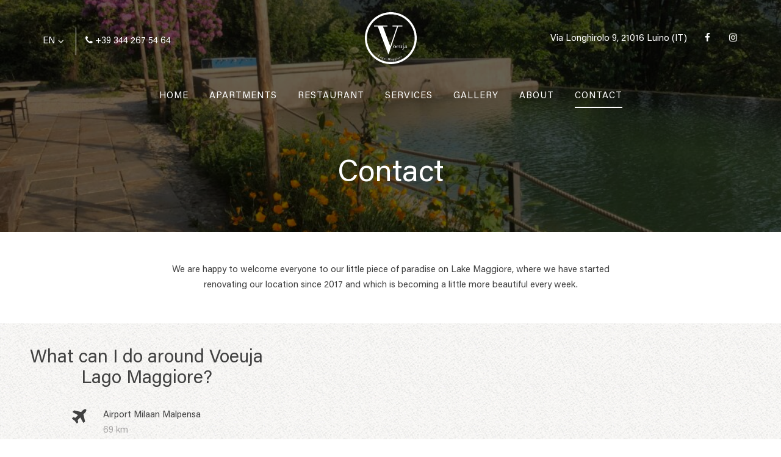

--- FILE ---
content_type: text/html; charset=UTF-8
request_url: https://voeuja.it/contact/
body_size: 4014
content:
<!DOCTYPE html>
<html lang="en-US">
<head>
  <title>Contact - Hotel Voeuja</title>    
  <meta charset="UTF-8" />
  <meta name="viewport" content="width=device-width, initial-scale=1, maximum-scale=1, user-scalable=0" />  
    
  <link rel="profile" href="http://gmpg.org/xfn/11" />
  <link rel="pingback" href="https://voeuja.it/xmlrpc.php" />
  <link type="text/css" rel="stylesheet" href="https://voeuja.it/wp-content/themes/voeuja/style.css" />
  <link type="text/css" rel="stylesheet" href="https://maxcdn.bootstrapcdn.com/font-awesome/4.7.0/css/font-awesome.min.css">    
  <link rel="shortcut icon" href="https://voeuja.it/wp-content/themes/voeuja/images/favicon.ico" />
  
  <meta name='robots' content='index, follow, max-image-preview:large, max-snippet:-1, max-video-preview:-1' />
<link rel="alternate" hreflang="en" href="https://voeuja.it/contact/" />
<link rel="alternate" hreflang="nl" href="https://voeuja.it/nl/contact/" />
<link rel="alternate" hreflang="de" href="https://voeuja.it/de/kontakt/" />
<link rel="alternate" hreflang="it" href="https://voeuja.it/it/contatto/" />

	<!-- This site is optimized with the Yoast SEO plugin v18.4.1 - https://yoast.com/wordpress/plugins/seo/ -->
	<link rel="canonical" href="https://voeuja.it/contact/" />
	<meta property="og:locale" content="en_US" />
	<meta property="og:type" content="article" />
	<meta property="og:title" content="Contact - Hotel Voeuja" />
	<meta property="og:url" content="https://voeuja.it/contact/" />
	<meta property="og:site_name" content="Hotel Voeuja" />
	<meta property="article:modified_time" content="2023-06-16T08:18:50+00:00" />
	<meta property="og:image" content="https://voeuja.it/wp-content/uploads/2023/06/IMG_2005-scaled.jpg" />
	<meta property="og:image:width" content="2560" />
	<meta property="og:image:height" content="1920" />
	<meta property="og:image:type" content="image/jpeg" />
	<meta name="twitter:card" content="summary_large_image" />
	<script type="application/ld+json" class="yoast-schema-graph">{"@context":"https://schema.org","@graph":[{"@type":"WebSite","@id":"https://voeuja.it/#website","url":"https://voeuja.it/","name":"Hotel Voeuja","description":"","potentialAction":[{"@type":"SearchAction","target":{"@type":"EntryPoint","urlTemplate":"https://voeuja.it/?s={search_term_string}"},"query-input":"required name=search_term_string"}],"inLanguage":"en-US"},{"@type":"ImageObject","@id":"https://voeuja.it/contact/#primaryimage","inLanguage":"en-US","url":"https://voeuja.it/wp-content/uploads/2023/06/IMG_2005-scaled.jpg","contentUrl":"https://voeuja.it/wp-content/uploads/2023/06/IMG_2005-scaled.jpg","width":2560,"height":1920},{"@type":"WebPage","@id":"https://voeuja.it/contact/#webpage","url":"https://voeuja.it/contact/","name":"Contact - Hotel Voeuja","isPartOf":{"@id":"https://voeuja.it/#website"},"primaryImageOfPage":{"@id":"https://voeuja.it/contact/#primaryimage"},"datePublished":"2019-10-24T11:30:21+00:00","dateModified":"2023-06-16T08:18:50+00:00","breadcrumb":{"@id":"https://voeuja.it/contact/#breadcrumb"},"inLanguage":"en-US","potentialAction":[{"@type":"ReadAction","target":["https://voeuja.it/contact/"]}]},{"@type":"BreadcrumbList","@id":"https://voeuja.it/contact/#breadcrumb","itemListElement":[{"@type":"ListItem","position":1,"name":"Home","item":"https://voeuja.it/"},{"@type":"ListItem","position":2,"name":"Contact"}]}]}</script>
	<!-- / Yoast SEO plugin. -->


<link rel='dns-prefetch' href='//s.w.org' />
<link rel='stylesheet' id='wp-block-library-css'  href='https://voeuja.it/wp-includes/css/dist/block-library/style.min.css?ver=5.9.12' type='text/css' media='all' />
<style id='global-styles-inline-css' type='text/css'>
body{--wp--preset--color--black: #000000;--wp--preset--color--cyan-bluish-gray: #abb8c3;--wp--preset--color--white: #ffffff;--wp--preset--color--pale-pink: #f78da7;--wp--preset--color--vivid-red: #cf2e2e;--wp--preset--color--luminous-vivid-orange: #ff6900;--wp--preset--color--luminous-vivid-amber: #fcb900;--wp--preset--color--light-green-cyan: #7bdcb5;--wp--preset--color--vivid-green-cyan: #00d084;--wp--preset--color--pale-cyan-blue: #8ed1fc;--wp--preset--color--vivid-cyan-blue: #0693e3;--wp--preset--color--vivid-purple: #9b51e0;--wp--preset--gradient--vivid-cyan-blue-to-vivid-purple: linear-gradient(135deg,rgba(6,147,227,1) 0%,rgb(155,81,224) 100%);--wp--preset--gradient--light-green-cyan-to-vivid-green-cyan: linear-gradient(135deg,rgb(122,220,180) 0%,rgb(0,208,130) 100%);--wp--preset--gradient--luminous-vivid-amber-to-luminous-vivid-orange: linear-gradient(135deg,rgba(252,185,0,1) 0%,rgba(255,105,0,1) 100%);--wp--preset--gradient--luminous-vivid-orange-to-vivid-red: linear-gradient(135deg,rgba(255,105,0,1) 0%,rgb(207,46,46) 100%);--wp--preset--gradient--very-light-gray-to-cyan-bluish-gray: linear-gradient(135deg,rgb(238,238,238) 0%,rgb(169,184,195) 100%);--wp--preset--gradient--cool-to-warm-spectrum: linear-gradient(135deg,rgb(74,234,220) 0%,rgb(151,120,209) 20%,rgb(207,42,186) 40%,rgb(238,44,130) 60%,rgb(251,105,98) 80%,rgb(254,248,76) 100%);--wp--preset--gradient--blush-light-purple: linear-gradient(135deg,rgb(255,206,236) 0%,rgb(152,150,240) 100%);--wp--preset--gradient--blush-bordeaux: linear-gradient(135deg,rgb(254,205,165) 0%,rgb(254,45,45) 50%,rgb(107,0,62) 100%);--wp--preset--gradient--luminous-dusk: linear-gradient(135deg,rgb(255,203,112) 0%,rgb(199,81,192) 50%,rgb(65,88,208) 100%);--wp--preset--gradient--pale-ocean: linear-gradient(135deg,rgb(255,245,203) 0%,rgb(182,227,212) 50%,rgb(51,167,181) 100%);--wp--preset--gradient--electric-grass: linear-gradient(135deg,rgb(202,248,128) 0%,rgb(113,206,126) 100%);--wp--preset--gradient--midnight: linear-gradient(135deg,rgb(2,3,129) 0%,rgb(40,116,252) 100%);--wp--preset--duotone--dark-grayscale: url('#wp-duotone-dark-grayscale');--wp--preset--duotone--grayscale: url('#wp-duotone-grayscale');--wp--preset--duotone--purple-yellow: url('#wp-duotone-purple-yellow');--wp--preset--duotone--blue-red: url('#wp-duotone-blue-red');--wp--preset--duotone--midnight: url('#wp-duotone-midnight');--wp--preset--duotone--magenta-yellow: url('#wp-duotone-magenta-yellow');--wp--preset--duotone--purple-green: url('#wp-duotone-purple-green');--wp--preset--duotone--blue-orange: url('#wp-duotone-blue-orange');--wp--preset--font-size--small: 13px;--wp--preset--font-size--medium: 20px;--wp--preset--font-size--large: 36px;--wp--preset--font-size--x-large: 42px;}.has-black-color{color: var(--wp--preset--color--black) !important;}.has-cyan-bluish-gray-color{color: var(--wp--preset--color--cyan-bluish-gray) !important;}.has-white-color{color: var(--wp--preset--color--white) !important;}.has-pale-pink-color{color: var(--wp--preset--color--pale-pink) !important;}.has-vivid-red-color{color: var(--wp--preset--color--vivid-red) !important;}.has-luminous-vivid-orange-color{color: var(--wp--preset--color--luminous-vivid-orange) !important;}.has-luminous-vivid-amber-color{color: var(--wp--preset--color--luminous-vivid-amber) !important;}.has-light-green-cyan-color{color: var(--wp--preset--color--light-green-cyan) !important;}.has-vivid-green-cyan-color{color: var(--wp--preset--color--vivid-green-cyan) !important;}.has-pale-cyan-blue-color{color: var(--wp--preset--color--pale-cyan-blue) !important;}.has-vivid-cyan-blue-color{color: var(--wp--preset--color--vivid-cyan-blue) !important;}.has-vivid-purple-color{color: var(--wp--preset--color--vivid-purple) !important;}.has-black-background-color{background-color: var(--wp--preset--color--black) !important;}.has-cyan-bluish-gray-background-color{background-color: var(--wp--preset--color--cyan-bluish-gray) !important;}.has-white-background-color{background-color: var(--wp--preset--color--white) !important;}.has-pale-pink-background-color{background-color: var(--wp--preset--color--pale-pink) !important;}.has-vivid-red-background-color{background-color: var(--wp--preset--color--vivid-red) !important;}.has-luminous-vivid-orange-background-color{background-color: var(--wp--preset--color--luminous-vivid-orange) !important;}.has-luminous-vivid-amber-background-color{background-color: var(--wp--preset--color--luminous-vivid-amber) !important;}.has-light-green-cyan-background-color{background-color: var(--wp--preset--color--light-green-cyan) !important;}.has-vivid-green-cyan-background-color{background-color: var(--wp--preset--color--vivid-green-cyan) !important;}.has-pale-cyan-blue-background-color{background-color: var(--wp--preset--color--pale-cyan-blue) !important;}.has-vivid-cyan-blue-background-color{background-color: var(--wp--preset--color--vivid-cyan-blue) !important;}.has-vivid-purple-background-color{background-color: var(--wp--preset--color--vivid-purple) !important;}.has-black-border-color{border-color: var(--wp--preset--color--black) !important;}.has-cyan-bluish-gray-border-color{border-color: var(--wp--preset--color--cyan-bluish-gray) !important;}.has-white-border-color{border-color: var(--wp--preset--color--white) !important;}.has-pale-pink-border-color{border-color: var(--wp--preset--color--pale-pink) !important;}.has-vivid-red-border-color{border-color: var(--wp--preset--color--vivid-red) !important;}.has-luminous-vivid-orange-border-color{border-color: var(--wp--preset--color--luminous-vivid-orange) !important;}.has-luminous-vivid-amber-border-color{border-color: var(--wp--preset--color--luminous-vivid-amber) !important;}.has-light-green-cyan-border-color{border-color: var(--wp--preset--color--light-green-cyan) !important;}.has-vivid-green-cyan-border-color{border-color: var(--wp--preset--color--vivid-green-cyan) !important;}.has-pale-cyan-blue-border-color{border-color: var(--wp--preset--color--pale-cyan-blue) !important;}.has-vivid-cyan-blue-border-color{border-color: var(--wp--preset--color--vivid-cyan-blue) !important;}.has-vivid-purple-border-color{border-color: var(--wp--preset--color--vivid-purple) !important;}.has-vivid-cyan-blue-to-vivid-purple-gradient-background{background: var(--wp--preset--gradient--vivid-cyan-blue-to-vivid-purple) !important;}.has-light-green-cyan-to-vivid-green-cyan-gradient-background{background: var(--wp--preset--gradient--light-green-cyan-to-vivid-green-cyan) !important;}.has-luminous-vivid-amber-to-luminous-vivid-orange-gradient-background{background: var(--wp--preset--gradient--luminous-vivid-amber-to-luminous-vivid-orange) !important;}.has-luminous-vivid-orange-to-vivid-red-gradient-background{background: var(--wp--preset--gradient--luminous-vivid-orange-to-vivid-red) !important;}.has-very-light-gray-to-cyan-bluish-gray-gradient-background{background: var(--wp--preset--gradient--very-light-gray-to-cyan-bluish-gray) !important;}.has-cool-to-warm-spectrum-gradient-background{background: var(--wp--preset--gradient--cool-to-warm-spectrum) !important;}.has-blush-light-purple-gradient-background{background: var(--wp--preset--gradient--blush-light-purple) !important;}.has-blush-bordeaux-gradient-background{background: var(--wp--preset--gradient--blush-bordeaux) !important;}.has-luminous-dusk-gradient-background{background: var(--wp--preset--gradient--luminous-dusk) !important;}.has-pale-ocean-gradient-background{background: var(--wp--preset--gradient--pale-ocean) !important;}.has-electric-grass-gradient-background{background: var(--wp--preset--gradient--electric-grass) !important;}.has-midnight-gradient-background{background: var(--wp--preset--gradient--midnight) !important;}.has-small-font-size{font-size: var(--wp--preset--font-size--small) !important;}.has-medium-font-size{font-size: var(--wp--preset--font-size--medium) !important;}.has-large-font-size{font-size: var(--wp--preset--font-size--large) !important;}.has-x-large-font-size{font-size: var(--wp--preset--font-size--x-large) !important;}
</style>
<link rel="https://api.w.org/" href="https://voeuja.it/wp-json/" /><link rel="alternate" type="application/json" href="https://voeuja.it/wp-json/wp/v2/pages/134" /><link rel="alternate" type="application/json+oembed" href="https://voeuja.it/wp-json/oembed/1.0/embed?url=https%3A%2F%2Fvoeuja.it%2Fcontact%2F" />
<link rel="alternate" type="text/xml+oembed" href="https://voeuja.it/wp-json/oembed/1.0/embed?url=https%3A%2F%2Fvoeuja.it%2Fcontact%2F&#038;format=xml" />
<meta name="generator" content="WPML ver:4.3.4 stt:37,1,3,27;" />
    
</head>

<body class="page-template-default page page-id-134">
	
<header>
	<div class="row">
		<div class="grid_5">
						<div class="lang_switcher">
				<span>EN</span>
				<div class="switcher">
					<a href="/nl/">NL</a>
					<a href="/de/">DE</a>
					<a href="/it/">IT</a>
				</div>
			</div>
						<a href="tel:+39 344 267 54 64" class="phone">
				<i class="fa fa-phone"></i> +39 344 267 54 64			</a>
		</div>
		<div class="grid_2 text-center">
						<a href="/"><img src="https://voeuja.it/wp-content/themes/voeuja/images/logo.svg" class="logo" alt="Agriturismo Voeuja Lago Maggiore logo" /></a>
						<div class="menu_toggle"><span></span><span></span><span></span></div>
		</div>
		<div class="grid_5 contact_div">
			<div class="contact">
				Via Longhirolo 9, 21016 Luino (IT)				
				<div class="social">
									    <a href="https://www.facebook.com/voeuja" target="_blank" title="Volg ons via Facebook"><i class="fa fa-facebook"></i></a>
				  				    <a href="https://www.instagram.com/voeuja/" target="_blank" title="Volg ons via Instagram"><i class="fa fa-instagram"></i></a>
				  				</div>
			</div>
		</div>
		
		<div class="grid_10 offset_1">
			<div class="menu-hoofdmenu-container">
				<ul id="menu-hoofdmenu" class="nav-menu"><li id="menu-item-146" class="menu-item menu-item-type-post_type menu-item-object-page menu-item-home menu-item-146"><a href="https://voeuja.it/">Home</a></li>
<li id="menu-item-151" class="menu-item menu-item-type-post_type menu-item-object-page menu-item-151"><a href="https://voeuja.it/apartments-at-voeuja-in-italie/">Apartments</a></li>
<li id="menu-item-150" class="menu-item menu-item-type-post_type menu-item-object-page menu-item-150"><a href="https://voeuja.it/restaurant/">Restaurant</a></li>
<li id="menu-item-152" class="menu-item menu-item-type-post_type menu-item-object-page menu-item-152"><a href="https://voeuja.it/services/">Services</a></li>
<li id="menu-item-149" class="menu-item menu-item-type-post_type menu-item-object-page menu-item-149"><a href="https://voeuja.it/gallery/">Gallery</a></li>
<li id="menu-item-147" class="menu-item menu-item-type-post_type menu-item-object-page menu-item-147"><a href="https://voeuja.it/about/">About</a></li>
<li id="menu-item-148" class="menu-item menu-item-type-post_type menu-item-object-page current-menu-item page_item page-item-134 current_page_item menu-item-148"><a href="https://voeuja.it/contact/" aria-current="page">Contact</a></li>
</ul>			</div>
		</div>
	</div>
</header>
  
<section>	

<div class="page_header" style="background:url(https://voeuja.it/wp-content/uploads/2023/06/IMG_2005-1024x768.jpg) center center no-repeat;">
	<div class="row">
		<div class="grid_12">
			<div class="header_content">
								<h1 class="title">Contact</h1>
							</div>
		</div>
	</div>
	<div class="overlay"></div>
</div>

<div class="page_content">
	
		
		
		
		
		
	<div class="page_columns text-center">
		<div class="row">
			<div class="grid_8 offset_2">
				We are happy to welcome everyone to our little piece of paradise on Lake Maggiore, where we have started renovating our location since 2017 and which is becoming a little more beautiful every week.			</div>
		</div>
	</div>
	
		
	<div class="front_contact page_contact">
		<div class="contact_sights">
		<h2>What can I do around  Voeuja Lago Maggiore?</h2>
			<div class="sights">
								<div class="sight">
					<div>
						<i class="fa fa-plane" aria-hidden="true"></i>					</div>
					<div>
						<p>Airport Milaan Malpensa</p>
						<span>69 km</span>
					</div>
				</div>
								<div class="sight">
					<div>
						<i class="fa fa-camera" aria-hidden="true"></i>					</div>
					<div>
						<p>Monte Lema</p>
						<span>13 km</span>
					</div>
				</div>
								<div class="sight">
					<div>
						<i class="fa fa-cutlery" aria-hidden="true"></i>					</div>
					<div>
						<p> La Gabella</p>
						<span>9 km</span>
					</div>
				</div>
								<div class="sight">
					<div>
						<i class="fa fa-university" aria-hidden="true"></i>					</div>
					<div>
						<p>Piazza Grande Locarno</p>
						<span>40 km</span>
					</div>
				</div>
								<div class="sight">
					<div>
						<i class="fa fa-university" aria-hidden="true"></i>					</div>
					<div>
						<p>Lugano</p>
						<span>22 km</span>
					</div>
				</div>
								<div class="sight">
					<div>
						<i class="fa fa-university" aria-hidden="true"></i>					</div>
					<div>
						<p>Isola Bella</p>
						<span>35 km</span>
					</div>
				</div>
								<div class="sight">
					<div>
											</div>
					<div>
						<p></p>
						<span></span>
					</div>
				</div>
							</div>
		</div>
		<div class="contact_map">
			<iframe src="https://www.google.com/maps/embed?pb=!1m18!1m12!1m3!1d22094.788899015726!2d8.75588291137158!3d46.00246834474478!2m3!1f0!2f0!3f0!3m2!1i1024!2i768!4f13.1!3m3!1m2!1s0x4785d1943c0ff865%3A0x72ee874525b1be63!2sVia%20Longhirolo%2C%209%2C%2021016%20Luino%20VA%2C%20Itali%C3%AB!5e0!3m2!1snl!2snl!4v1572245362367!5m2!1snl!2snl" allowfullscreen=""></iframe>
		</div>
	</div>
	
		
</div>
	
</section>

<footer>
	<div class="row">		
		<div class="grid_5">
			<div class="footer_div logo">
				<h4>
					<img src="https://voeuja.it/wp-content/themes/voeuja/images/logo.svg" class="logo" alt="Agriturismo Voeuja Lago Maggiore logo" />
					Agriturismo Voeuja Lago Maggiore				</h4>
				The Milanesi traditionally like to come to the Lake Maggiore, hence the name Voeuja. Voeuja is a Milanese dialect and means to feel like and who doesn't feel like Lago Maggiore! And we, it took us years to come here and create our agriturismo so yes we have voeuja di lago maggiore.			</div>
		</div>
		
		<!--<div class="grid_4">
			<div class="footer_div">
				<h4>Gallery Instagram</h4>
				<div id="instagram-feed" class="instagram_feed"></div>
			</div>
		</div>!-->
		
		<div class="grid_3">
			<div class="footer_div">
				<h4>Contact</h4>
				<ul>
					<li><span><i class="fa fa-map-marker"></i></span>Via Longhirolo 9</li>
					<li><span>&nbsp;</span>21016 Luino (IT)</li>
					<li>&nbsp;</li>
					<li><span><i class="fa fa-phone"></i></span><a href="tel:+39 344 267 54 64">+39 344 267 54 64</a></li>
					<li><span><i class="fa fa-envelope"></i></span><a href="mailto:info@voeuja.it">info@voeuja.it</a></li>
				</ul>
			</div>
		</div>
		
		<div class="grid_4">
			<div class="footer_div social">
				<h4>Stay in touch</h4>
							    <a href="https://www.facebook.com/voeuja" target="_blank" title="Volg ons via Facebook"><i class="fa fa-facebook"></i></a>
			  			    <a href="https://www.instagram.com/voeuja/" target="_blank" title="Volg ons via Instagram"><i class="fa fa-instagram"></i></a>
			  	
			</div>
		</div>
		
		<div class="grid_12">
			<hr />
			Copyright &copy; 2025 . All rights reserved
		</div>
	</div>
</footer>

<script src="https://code.jquery.com/jquery-latest.min.js"></script>
<script src="https://voeuja.it/wp-content/themes/voeuja/js/js.js"></script>
<script src="https://voeuja.it/wp-content/themes/voeuja/js/slick.min.js"></script>
<script src="https://voeuja.it/wp-content/themes/voeuja/js/lightbox.js"></script>
<script src="https://voeuja.it/wp-content/themes/voeuja/js/lightbox.gallery.js"></script>
<script src="https://voeuja.it/wp-content/themes/voeuja/js/instagram.min.js"></script>
</body>
</html>

--- FILE ---
content_type: text/css
request_url: https://voeuja.it/wp-content/themes/voeuja/style.css
body_size: -8
content:
/*
Theme Name: Hotel Voeuja
Theme URI: http://www.studio29elf.nl
Description: Hotel Voeuja
Author: Studio29elf
Author URI: http://www.studio29elf.nl
Version: 1
*/

@import url("css/responsive.min.css");
@import url("css/css.css");
@import url("css/slick.css");
@import url("css/lightbox.min.css");
@import url("css/response.css");

--- FILE ---
content_type: text/css
request_url: https://voeuja.it/wp-content/themes/voeuja/css/responsive.min.css
body_size: 398
content:
@media only screen and (min-width:1200px){.row{margin:0 auto;width:1200px}.row .row{margin:0 -20px;width:auto;display:inline-block}.grid_1{width:60px;margin:0 20px;float:left;display:inline}.grid_2{width:160px;margin:0 20px;float:left;display:inline}.grid_3{width:260px;margin:0 20px;float:left;display:inline}.grid_4{width:360px;margin:0 20px;float:left;display:inline}.grid_5{width:460px;margin:0 20px;float:left;display:inline}.grid_6{width:560px;margin:0 20px;float:left;display:inline}.grid_7{width:660px;margin:0 20px;float:left;display:inline}.grid_8{width:760px;margin:0 20px;float:left;display:inline}.grid_9{width:860px;margin:0 20px;float:left;display:inline}.grid_10{width:960px;margin:0 20px;float:left;display:inline}.grid_11{width:1060px;margin:0 20px;float:left;display:inline}.grid_12{width:1160px;margin:0 20px;float:left;display:inline}.offset_1{margin-left:120px}.offset_2{margin-left:220px}.offset_3{margin-left:320px}.offset_4{margin-left:420px}.offset_5{margin-left:520px}.offset_6{margin-left:620px}.offset_7{margin-left:720px}.offset_8{margin-left:820px}.offset_9{margin-left:920px}.offset_10{margin-left:1020px}.offset_11{margin-left:1120px}.show-phone{display:none!important}.show-tablet{display:none!important}.show-screen{display:inherit}.hide-phone{display:inherit!important}.hide-tablet{display:inherit!important}.hide-screen{display:none!important}}@media only screen and (min-width: 960px) and (max-width: 1199px){.row{margin:0 auto;width:960px}.row .row{margin:0 -16px;width:auto;display:inline-block}.grid_1{width:48px;margin:0 16px;float:left;display:inline}.grid_2{width:128px;margin:0 16px;float:left;display:inline}.grid_3{width:208px;margin:0 16px;float:left;display:inline}.grid_4{width:288px;margin:0 16px;float:left;display:inline}.grid_5{width:368px;margin:0 16px;float:left;display:inline}.grid_6{width:448px;margin:0 16px;float:left;display:inline}.grid_7{width:528px;margin:0 16px;float:left;display:inline}.grid_8{width:608px;margin:0 16px;float:left;display:inline}.grid_9{width:688px;margin:0 16px;float:left;display:inline}.grid_10{width:768px;margin:0 16px;float:left;display:inline}.grid_11{width:848px;margin:0 16px;float:left;display:inline}.grid_12{width:928px;margin:0 16px;float:left;display:inline}.offset_1{margin-left:96px}.offset_2{margin-left:176px}.offset_3{margin-left:256px}.offset_4{margin-left:336px}.offset_5{margin-left:416px}.offset_6{margin-left:496px}.offset_7{margin-left:576px}.offset_8{margin-left:656px}.offset_9{margin-left:736px}.offset_10{margin-left:816px}.offset_11{margin-left:896px}.show-phone{display:none!important}.show-tablet{display:none!important}.show-screen{display:inherit!important}.hide-phone{display:inherit!important}.hide-tablet{display:inherit!important}.hide-screen{display:none!important}}@media only screen and (min-width: 768px) and (max-width: 959px){.row{margin:0 auto;width:768px}.row .row{margin:0;width:auto;display:inline-block}.grid_1,.grid_2,.grid_3,.grid_4,.grid_5,.grid_6,.grid_7,.grid_8,.grid_9,.grid_10,.grid_11,.grid_12{width:768px;margin:10px 0 0;float:left;display:inline}.offset_1,.offset_2,.offset_3,.offset_4,.offset_5,.offset_6,.offset_7,.offset_8,.offset_9,.offset_10,.offset_11{margin-left:0}.show-phone{display:inherit!important}.show-tablet{display:none!important}.show-screen{display:none!important}.hide-phone{display:none!important}.hide-tablet{display:inherit!important}.hide-screen{display:inherit!important}}@media only screen and (max-width: 767px){.row{margin:0 auto;width:300px}.row .row{margin:0;width:auto;display:inline-block}.grid_1,.grid_2,.grid_3,.grid_4,.grid_5,.grid_6,.grid_7,.grid_8,.grid_9,.grid_10,.grid_11,.grid_12{width:300px;margin:10px 0 0;float:left;display:inline}.offset_1,.offset_2,.offset_3,.offset_4,.offset_5,.offset_6,.offset_7,.offset_8,.offset_9,.offset_10,.offset_11{margin-left:0}.show-phone{display:inherit!important}.show-tablet{display:none!important}.show-screen{display:none!important}.hide-phone{display:none!important}.hide-tablet{display:inherit!important}.hide-screen{display:inherit!important}}@media only screen and (min-width: 480px) and (max-width: 767px){.row{margin:0 auto;width:456px}.row .row{margin:0;width:auto;display:inline-block}.grid_1,.grid_2,.grid_3,.grid_4,.grid_5,.grid_6,.grid_7,.grid_8,.grid_9,.grid_10,.grid_11,.grid_12{width:456px;margin:10px 0 0;float:left;display:inline}.show-phone{display:inherit!important}.show-tablet{display:none!important}.show-screen{display:none!important}.hide-phone{display:none!important}.hide-tablet{display:inherit!important}.hide-screen{display:inherit!important}}.container:after{content:"\0020";display:block;height:0;clear:both;visibility:hidden}.clearfix:before,.clearfix:after,.row:before,.row:after{content:'\0020';display:block;visibility:hidden;width:0;height:0}.row:after,.clearfix:after{clear:both}.row,.clearfix{zoom:1}.clear{clear:both;display:block;visibility:hidden;width:0;height:0}

--- FILE ---
content_type: text/css
request_url: https://voeuja.it/wp-content/themes/voeuja/css/css.css
body_size: 3783
content:
html,body,div,span,applet,object,iframe,h1,h2,h3,h4,h5,h6,p,blockquote,pre,a,abbr,acronym,address,big,cite,code,del,dfn,em,img,ins,kbd,q,s,samp,small,strike,strong,sub,sup,tt,var,b,u,i,center,dl,dt,dd,ol,ul,li,fieldset,form,label,legend,table,caption,tbody,tfoot,thead,tr,th,td,article,aside,canvas,details,embed,figure,figcaption,footer,header,hgroup,menu,nav,output,ruby,section,summary,time,mark,audio,video{margin:0;padding:0;border:0;vertical-align:baseline}article,aside,details,figcaption,figure,footer,header,hgroup,menu,nav,section{display:block}#wpadminbar{display:none !important}.transition{-webkit-transition:all .3s ease-in-out;-moz-transition:all .3s ease-in-out;-ms-transition:all .3s ease-in-out;-o-transition:all .3s ease-in-out;transition:all .3s ease-in-out}.transitionfast{-webkit-transition:all .15s ease-in-out;-moz-transition:all .15s ease-in-out;-ms-transition:all .15s ease-in-out;-o-transition:all .15s ease-in-out;transition:all .15s ease-in-out}.backgroundcover{-webkit-background-size:cover !important;-moz-background-size:cover !important;-o-background-size:cover !important;background-size:cover !important}.hoverscale{-moz-transform:scale(1.02);-webkit-transform:scale(1.02);-o-transform:scale(1.02);-ms-transform:scale(1.02);transform:scale(1.02)}.font{font-family:'Acumin Regular',Helvetica,Arial}.bold{font-family:'Acumin bold',Helvetica,Arial}@font-face{font-family:'Acumin Regular';src:url('../fonts/AcuminPro-Regular.eot');src:url('../fonts/AcuminPro-Regular.eot?#iefix') format('embedded-opentype'),url('../fonts/AcuminPro-Regular.woff2') format('woff2'),url('../fonts/AcuminPro-Regular.woff') format('woff'),url('../fonts/AcuminPro-Regular.ttf') format('truetype'),url('../fonts/AcuminPro-Regular.svg#AcuminPro-Regular') format('svg');font-weight:normal;font-style:normal}@font-face{font-family:'Acumin bold';src:url('../fonts/AcuminPro-Bold.eot');src:url('../fonts/AcuminPro-Bold.eot?#iefix') format('embedded-opentype'),url('../fonts/AcuminPro-Bold.woff2') format('woff2'),url('../fonts/AcuminPro-Bold.woff') format('woff'),url('../fonts/AcuminPro-Bold.ttf') format('truetype'),url('../fonts/AcuminPro-Bold.svg#AcuminPro-Bold') format('svg');font-weight:bold;font-style:normal}html{overflow-y:scroll;overflow:-moz-scrollbars-vertical}body{-webkit-font-smoothing:antialiased;-webkit-text-size-adjust:none}::selection{background:#f7aa50;color:#fff}::-moz-selection{background:#f7aa50;color:#fff}h1,h2,h3,h4,h5,h6{margin:0 0 10px 0;padding:0;font-weight:normal}h1{font-size:36px;line-height:40px}h2{font-size:30px;line-height:34px}h3{font-size:24px;line-height:28px}h4{font-size:18px;line-height:22px}h5{font-size:14px;line-height:16px}h6{font-size:12px;line-height:16px}p{margin:0;padding:0}strong{font-weight:bold}em{font-style:italic}small{font-size:80%}sup{bottom:5px}sub{top:5px}code,pre{padding:0 3px 2px;color:#333;font-size:11px}code{padding:0 4px 2px 4px;background-color:#000;border:1px solid #000;color:#f1f1f1}ul,ol{margin-bottom:20px}ul li{margin:0 0 5px 20px;padding:0;line-height:18px}ul ul,ul ol{margin:5px 0 5px 0}ol ol,ol ul{margin:5px 0 5px 20px}ul ul li,ul ol li,ol ol li,ol ul li{margin:0 0 6px 0}ul.square,ul.square ul{list-style:square outside}ul.circle,ul.circle ul{list-style:circle outside}ul.disc,ul.disc ul{list-style:disc outside}ul.square li,ul.circle li,ul.disc li{margin:0 0 5px 15px;padding:0;line-height:18px;background:none}ol{margin:0 0 20px 20px;list-style:decimal}ol li{margin:0 0 5px 0;padding:0;line-height:18px}hr{margin:20px 0 20px 0;border:0;border-top:1px solid #999;height:2px;width:100%;text-align:left}a:link{text-decoration:none;outline:0;-webkit-transition:all .3s ease-in-out;-moz-transition:all .3s ease-in-out;-ms-transition:all .3s ease-in-out;-o-transition:all .3s ease-in-out;transition:all .3s ease-in-out}a:visited{text-decoration:none;outline:0}a:active{text-decoration:none;outline:0}a:hover{text-decoration:none;outline:0}a:focus{-moz-outline-style:none}img{border:0;-ms-interpolation-mode:bicubic;vertical-align:middle}.max-img{width:100%;height:auto}input,textarea{resize:vertical;-webkit-appearance:none;border-radius:0}input:focus,textarea:focus{outline:none}.error,.success{margin:20px 0 0;padding:7px 12px;color:#fff;font-weight:700;border:2px solid #fff}.error{background:#e02f2f}.success{background:#55a13d}.img-left{float:left;margin:0 30px 30px 0;border:none}.img-right{float:right;margin:0 0 30px 30px;border:none}.clear{clear:both}.float-left{float:left}.float-right{float:right}.text-left{text-align:left}.text-right{text-align:right}.text-center{text-align:center}.text-justify{text-align:justify}.normal{font-weight:normal}.bold{font-weight:bold}.italic{font-style:italic}.nopadding{padding:0}.block{display:block}.hidden{display:none}.hide{display:none}.noborder{border:none !important}.nomargin{margin:0 !important}.studio29elf{width:22px;height:22px;-webkit-transition:all 1s ease-in-out;-moz-transition:all 1s ease-in-out;-ms-transition:all 1s ease-in-out;-o-transition:all 1s ease-in-out;transition:all 1s ease-in-out}.studio29elf:hover{-moz-transform:rotate(360deg);-webkit-transform:rotate(360deg);-o-transform:rotate(360deg);-ms-transform:rotate(360deg);transform:rotate(360deg)}.menu_toggle{width:30px;height:17px;position:relative;-webkit-transform:rotate(0deg);-moz-transform:rotate(0deg);-o-transform:rotate(0deg);transform:rotate(0deg);-webkit-transition:all .3s ease-in-out;-moz-transition:all .3s ease-in-out;-ms-transition:all .3s ease-in-out;-o-transition:all .3s ease-in-out;transition:all .3s ease-in-out;cursor:pointer}.menu_toggle span{display:block;position:absolute;height:3px;width:100%;background:#fff;border-radius:5px;opacity:1;left:0;-webkit-transform:rotate(0deg);-moz-transform:rotate(0deg);-o-transform:rotate(0deg);transform:rotate(0deg);-webkit-transition:all .3s ease-in-out;-moz-transition:all .3s ease-in-out;-ms-transition:all .3s ease-in-out;-o-transition:all .3s ease-in-out;transition:all .3s ease-in-out}.menu_toggle span:nth-child(1){top:0;-webkit-transform-origin:left center;-moz-transform-origin:left center;-o-transform-origin:left center;transform-origin:left center}.menu_toggle span:nth-child(2){top:7px;-webkit-transform-origin:left center;-moz-transform-origin:left center;-o-transform-origin:left center;transform-origin:left center}.menu_toggle span:nth-child(3){top:14px;-webkit-transform-origin:left center;-moz-transform-origin:left center;-o-transform-origin:left center;transform-origin:left center}.menu_toggle.toggled-on span:nth-child(1){-webkit-transform:rotate(45deg);-moz-transform:rotate(45deg);-o-transform:rotate(45deg);transform:rotate(45deg);top:-3px;left:5px}.menu_toggle.toggled-on span:nth-child(2){width:0;opacity:0}.menu_toggle.toggled-on span:nth-child(3){-webkit-transform:rotate(-45deg);-moz-transform:rotate(-45deg);-o-transform:rotate(-45deg);transform:rotate(-45deg);top:18px;left:5px}.entry-content img,.comment-content img,.widget img,img{max-width:100%;height:auto}img.size-full,img.size-large,img.header-image,img.wp-post-image{max-width:100%;height:auto}embed,iframe,object,video{max-width:100%}.alignleft{float:left}.alignright{float:right}.aligncenter{display:block;margin-left:auto;margin-right:auto}.wp-caption{max-width:100%;padding:4px}img.wp-smiley,.rsswidget img{border:0;border-radius:0;box-shadow:none;margin-bottom:0;margin-top:0;padding:0}.entry-meta{clear:both}img.alignleft{margin:12px 24px 12px 0}img.alignright{margin:12px 0 12px 24px}img.aligncenter{margin-top:12px;margin-bottom:12px}html{overflow-x:hidden;overflow-y:scroll}body{font-size:15px;line-height:25px;color:#414141;font-family:'Acumin Regular',Helvetica,Arial;background:#fff url('../images/texture_bg.jpg')}header{width:100%;position:absolute;top:0;padding:20px 0;z-index:1000;color:#fff;-webkit-transition:all .3s ease-in-out;-moz-transition:all .3s ease-in-out;-ms-transition:all .3s ease-in-out;-o-transition:all .3s ease-in-out;transition:all .3s ease-in-out}header .lang_switcher{position:relative;display:inline-block;margin:25px 0}header .lang_switcher.show{color:#000;background:#fff}header .lang_switcher.show .switcher{top:31px;opacity:1;visibility:visible}header .lang_switcher.show .switcher a{color:#000}header .lang_switcher span{padding:10px 20px 10px 10px;display:inline-block;position:relative;z-index:100}header .lang_switcher span:after{content:'\f107';position:absolute;top:10px;right:5px;font-family:fontawesome}header .lang_switcher .switcher{padding:5px 21px 5px 10px;position:absolute;top:-10px;opacity:0;visibility:hidden;background:#fff;-webkit-transition:all .15s ease-in-out;-moz-transition:all .15s ease-in-out;-ms-transition:all .15s ease-in-out;-o-transition:all .15s ease-in-out;transition:all .15s ease-in-out}header .lang_switcher .switcher a{margin:0 0 3px 0;display:block}header .lang_switcher .switcher a:hover{color:#f7aa50}header .phone{margin:10px 0 10px 10px;padding:15px 0 15px 15px;color:#fff;border-left:1px solid #fff}header .logo{width:85px}header .menu_toggle{display:none}header .contact{margin:25px 0;text-align:right}header .contact .social{margin:0 0 0 10px;display:inline-block}header .contact .social a{width:30px;height:16px;margin:0 2px;padding:7px 0;display:inline-block;color:#fff;line-height:10px;text-align:center;border-radius:100px;-webkit-border-radius:100px;border:2px solid rgba(255,255,255,0)}header .contact .social a:hover{border:2px solid #fff}header .menu-hoofdmenu-container{margin:30px 0 0 0;text-align:center}header .menu-hoofdmenu-container ul{margin:0;padding:0;list-style:none}header .menu-hoofdmenu-container ul li{margin:0 15px;padding:0;display:inline-block}header .menu-hoofdmenu-container ul li.current-menu-item a,header .menu-hoofdmenu-container ul li a:hover{border-bottom:2px solid #fff}header .menu-hoofdmenu-container ul li a{padding:10px 0;color:#fff;text-transform:uppercase;letter-spacing:1px;border-bottom:2px solid rgba(255,255,255,0)}.front_slider{height:900px;background:#000}.front_slider .slide{width:100%;height:900px;position:relative;display:table}.front_slider .slide .slide_content{display:table-cell;vertical-align:middle;position:relative;z-index:10;color:#fff;text-align:center}.front_slider .slide .slide_content .title{font-size:60px;line-height:70px}.front_slider .slide .slide_content .subtitle{font-size:25px;line-height:35px}.front_slider .slide .overlay{width:100%;height:100%;position:absolute;top:0;z-index:1;background-color:rgba(0,0,0,0.3)}.front_slider .slick-prev,.front_slider .slick-next{width:60px;height:30px;z-index:100}.front_slider .slick-prev:before,.front_slider .slick-next:before{font-size:70px;line-height:30px}.front_slider .slick-prev{left:30px}.front_slider .slick-next{right:30px}.front_checkin .checkin{padding:30px 30px 20px 30px;position:relative;z-index:100;margin-top:-70px;background:#fff}.front_checkin .checkin iframe{width:100%;height:50px}.front_title{padding:50px 0 0 0;font-size:40px;line-height:50px;text-align:center;background:url('../images/illustration_black.svg') center top no-repeat;background-size:75px}.front_title.white{color:#fff;background:url('../images/illustration_white.svg') center top no-repeat;background-size:75px}.front_subtitle{text-align:center}.front_subtitle.white{color:#fff}.front_rooms{margin:-75px 0 150px 0;padding:125px 0 75px 0;background:#414141}.front_rooms .rooms{margin:50px 0 -214px 0}.front_rooms .rooms .room{display:block;box-shadow:0 0 20px rgba(0,0,0,0.1)}.front_rooms .rooms .room:hover{-webkit-transform:translateY(-10px);-moz-transform:translateY(-10px);-ms-transform:translateY(-10px);-o-transform:translateY(-10px);transform:translateY(-10px);-webkit-backface-visibility:hidden;box-shadow:0 5px 20px rgba(0,0,0,0.3)}.front_rooms .rooms .room .thumbnail{width:100%;height:200px;position:relative;-webkit-background-size:cover !important;-moz-background-size:cover !important;-o-background-size:cover !important;background-size:cover !important}.front_rooms .rooms .room .thumbnail span{width:130px;padding:5px 10px;position:absolute;bottom:-16px;left:50%;margin-left:-75px;display:inline-block;color:#fff;text-align:center;background:#f7aa50;border-radius:50px;-webkit-border-radius:50px}.front_rooms .rooms .room .room_info{height:80px;padding:30px 10px 20px 20px;color:#414141;text-align:center;background:#fff}.page_visual #panorama{width:100%;height:400px}.front_restaurant{padding:75px 0}.front_restaurant .restaurant{margin:30px 0 0 0}.front_restaurant .restaurant .course{display:flex}.front_restaurant .restaurant .course div{min-height:300px;flex:1}.front_restaurant .restaurant .course .thumbnail{-webkit-background-size:cover !important;-moz-background-size:cover !important;-o-background-size:cover !important;background-size:cover !important}.front_restaurant .restaurant .course .menu{background:#fff}.front_restaurant .restaurant .course .menu h3{margin:40px 40px 20px 40px;color:#f7aa50;text-align:center;text-transform:uppercase}.front_restaurant .restaurant .course .menu ul{margin:0 40px 40px 40px;padding:0;list-style:none}.front_restaurant .restaurant .course .menu ul li{margin:0 0 10px 0;padding:0;text-align:center}.front_gallery{padding:75px 0;overflow:hidden;background:#a6a4a4}.front_gallery .slick-list{overflow:visible}.front_gallery .gallery{margin:40px 0 0 0}.front_gallery .gallery .gallery_item{width:100%;height:600px;margin:0 10px}.front_gallery .gallery .slick-prev,.front_gallery .gallery .slick-next{padding:30px 35px 30px 25px;z-index:1000;text-align:center;background:#414141;border-radius:5px;-webkit-border-radius:5px}.front_reviews{padding:75px 0}.front_reviews .reviews{margin:30px 0 0 0}.front_reviews .reviews .review{margin:0 20px}.front_reviews .reviews .review .review_content{padding:30px 30px 60px 30px;position:relative;background:#fff;box-shadow:0 0 20px rgba(0,0,0,0.1)}.front_reviews .reviews .review .review_content:after{content:'\f10d';position:absolute;bottom:20px;right:20px;color:#f7aa50;font-size:25px;font-family:fontawesome}.front_reviews .reviews .review .review_content .stars{margin:0 0 20px 0;color:#f7aa50;font-size:20px}.front_reviews .reviews .review .review_content .stars i{margin:0 5px 0 0}.front_reviews .reviews .review .review_info{margin:30px 0 0 0}.front_reviews .reviews .review .review_info .thumbnail{width:100px;height:100px;display:inline-block;overflow:hidden;border-radius:50px;-webkit-border-radius:50px}.front_reviews .reviews .review .review_info .info{width:200px;margin:0 0 0 20px;display:inline-block;vertical-align:top;font-family:'Acumin bold',Helvetica,Arial;font-weight:bold}.front_reviews .reviews .review .review_info .info h5{margin:30px 0 0 0;font-size:18px;line-height:28px}.front_reviews .reviews .slick-prev,.front_reviews .reviews .slick-next{width:60px;height:30px;z-index:100}.front_reviews .reviews .slick-prev:before,.front_reviews .reviews .slick-next:before{font-size:50px;line-height:20px;color:#414141}.front_reviews .reviews .slick-prev{left:-40px}.front_reviews .reviews .slick-next{right:-40px}.front_contact{display:flex}.front_contact .contact_sights{width:35%;flex:1;padding:40px;background:#fff}.front_contact .contact_sights h2{text-align:center}.front_contact .contact_sights .sights{margin:30px 0 0 0;text-align:center}.front_contact .contact_sights .sights .sight{width:250px;margin:0 0 15px 0;display:inline-block;text-align:left}.front_contact .contact_sights .sights .sight div{display:inline-block;vertical-align:top}.front_contact .contact_sights .sights .sight div i{width:30px;margin:0 20px 0 0;font-size:30px;text-align:center}.front_contact .contact_sights .sights .sight div span{color:#a6a4a4}.front_contact .contact_map{flex:2;margin:0 0 -10px 0}.front_contact .contact_map iframe{width:100%;height:550px;margin:0}.front_booking{padding:150px 0;position:relative;color:#fff;text-align:center}.front_booking .row{position:relative;z-index:10}.front_booking .row p{margin:30px 0 40px 0}.front_booking .row a{padding:7px 10px 5px 10px;display:inline-block;color:#fff;text-transform:uppercase;border:1px solid #f7aa50}.front_booking .row a:hover{background-color:rgba(0,0,0,0.6)}.front_booking .overlay{width:100%;height:100%;position:absolute;top:0;left:0;z-index:1;background-color:rgba(0,0,0,0.6)}.page_header{position:relative;-webkit-background-size:cover !important;-moz-background-size:cover !important;-o-background-size:cover !important;background-size:cover !important}.page_header .header_content{padding:250px 0 50px 0;position:relative;z-index:10}.page_header .header_content .title{color:#fff;font-size:50px;line-height:70px;text-align:center}.page_header .overlay{width:100%;height:100%;position:absolute;top:0;left:0;z-index:1;background-color:rgba(0,0,0,0.6)}.page_content .page_rooms{margin:0;padding:50px 0;background:none}.page_content .page_rooms .rooms{margin:50px 0}.page_content .page_columns{padding:50px 0;background:#fff}.page_content .page_gallery{padding:50px 0;background:none}.page_content .page_gallery .gallery{margin:0}.page_content .gallery_page{padding:50px 0;background:#fff}.page_content .gallery_page a{height:250px;display:block;margin:0 0 40px 0;-webkit-background-size:cover !important;-moz-background-size:cover !important;-o-background-size:cover !important;background-size:cover !important}.page_content .page_restaurant{padding:50px 0}.page_content .page_contact .contact_sights{background:none}.page_content .page_room{padding:50px 0;background:#fff}.page_content .page_room .room_header{text-align:center}.page_content .page_room .room_header .room_info div{margin:0 10px;display:inline-block}.page_content .page_room .room_header .room_info div i{margin:0 5px 0 0;color:#f7aa50}.page_content .page_room .room_header .room_info div img{width:15px;margin:0 5px 0 0}.page_content .page_room .room_gallery .gallery{margin:40px 0 0 0}.page_content .page_room .room_gallery .gallery .gallery_item{width:100%;height:400px;margin:0}.page_content .page_room .room_gallery .gallery .slick-prev,.page_content .page_room .room_gallery .gallery .slick-next{padding:30px 35px 30px 25px;z-index:1000;text-align:center;background:#414141;border-radius:5px;-webkit-border-radius:5px}.page_content .page_room .room_content{margin:50px 0 0 0}.page_content .page_room .room_content .info{padding:30px;color:#fff;background:#414141}.page_content .page_room .room_content .info .checkin{width:100%;height:220px;margin:0 0 20px 0;overflow:hidden}.page_content .page_room .room_content .info .checkin iframe{margin-top:-333px}.page_content .page_room .room_content .info .price{padding:5px 20px;text-transform:uppercase;border:1px solid #696969}.page_content .page_room .room_content .info .price span{margin:0 10px 0 0;color:#f7aa50;font-size:40px;line-height:50px}.page_content .page_room .room_content .info .price div{display:inline-block;-webkit-transform:translateY(-5px);-moz-transform:translateY(-5px);-ms-transform:translateY(-5px);-o-transform:translateY(-5px);transform:translateY(-5px);-webkit-backface-visibility:hidden}.page_content .page_room .room_content .info .button{display:block;margin:20px 0 0 0;padding:10px 0 8px 0;color:#414141;text-align:center;text-transform:uppercase;font-family:'Acumin bold',Helvetica,Arial;font-weight:bold;background:#f7aa50;border-radius:5px;-webkit-border-radius:5px}.page_content .page_room .room_content .direct{margin:30px 0 0 0;padding:30px;background:#f5f5f5}.page_content .page_room .room_content .direct h4{text-transform:uppercase}.page_content .page_room .room_content .direct ul{margin:10px 0 0 0;padding:0;list-style:none}.page_content .page_room .room_content .direct ul li{margin:0 0 10px 0;padding:0}.page_content .page_room .room_content .direct ul li span{width:30px;display:inline-block;color:#f7aa50}.page_content .page_room .room_content .direct ul li a{color:#414141}.page_content .page_room .room_content .content h4{text-transform:uppercase}.page_content .page_room .room_content .content .usps .usp{display:flex;border-bottom:1px solid #b2b2b2}.page_content .page_room .room_content .content .usps .usp div{padding:5px 0;flex:1}footer{margin:-1px 0 0 0;padding:75px 0 25px 0;color:#fff;background:url('../images/footer_bg.jpg') no-repeat center center;-webkit-background-size:cover !important;-moz-background-size:cover !important;-o-background-size:cover !important;background-size:cover !important}footer h4{margin:0 0 30px 0;font-size:14px;line-height:24px;font-family:'Acumin bold',Helvetica,Arial;font-weight:bold;letter-spacing:1px;text-transform:uppercase}footer ul{margin:0;padding:0;list-style:none}footer ul li{margin:0 0 8px 0;padding:0}footer ul li span{width:25px;display:inline-block}footer ul li a{color:#fff}footer ul li a:hover{color:#f7aa50}footer .logo h4 img{width:25px;margin:0 10px 0 0;display:inline-block}footer .instagram_feed{min-height:180px}footer .social a{margin:0 10px 0 0;color:#fff;font-size:35px}footer .social a:hover{color:#f7aa50}footer hr{border-top:1px solid #fff}


--- FILE ---
content_type: text/css
request_url: https://voeuja.it/wp-content/themes/voeuja/css/lightbox.min.css
body_size: 826
content:
.featherlight {
	display: none;
	position:fixed;
	top: 0; right: 0; bottom: 0; left: 0;
	z-index: 2147483647;
	text-align: center;
	white-space: nowrap;
	cursor: pointer;
	background: #333;
	background: rgba(0, 0, 0, 0);
}

.featherlight:last-of-type {
	background: rgba(0, 0, 0, 0.3);
}

.featherlight:before {
	/* position: trick to center content vertically */
	content: '';
	display: inline-block;
	height: 100%;
	vertical-align: middle;
	margin-right: -0.25em;
}

.featherlight .featherlight-content {
	min-height:200px;
	min-width:200px;
	background:#fff url('../images/loading.gif') center center no-repeat;
	/* make content container for positioned elements (close button) */
	position: relative;

	/* position: centering vertical and horizontal */
	text-align: left;
	vertical-align: middle;
	display: inline-block;

	/* dimensions: cut off images */
	overflow: auto;
	margin-left:20px;
	margin-right:20px;
	max-height: 95%;
	padding:20px 20px 0;
	border-bottom: 20px solid transparent;

	/* styling */
	cursor: auto;

	/* reset white-space wrapping */
	white-space: normal;
}

/* contains the content */
.featherlight .featherlight-inner {
	/* make sure its visible */
	display: block;
}

.featherlight .featherlight-close-icon {
	/* position: centering vertical and horizontal */
	position: absolute;
	z-index: 9999;
	top: 0;
	right: 0;
	width:50px;
	height:50px;
	font-size:30px;
	line-height:48px;

	/* styling */
	cursor: pointer;
	text-align: center;
	font-family: Arial, sans-serif;
	background:#f7aa50;
	color:#fff;
	-webkit-transition:all .3s ease-in-out;
	-moz-transition:all .3s ease-in-out;
	-ms-transition:all .3s ease-in-out;
	-o-transition:all .3s ease-in-out;
	transition:all .3s ease-in-out;
}

.featherlight .featherlight-close-icon:hover {
	background:#414141;
}


.featherlight .featherlight-image {
	/* styling */
	width: 100%;
}


.featherlight-iframe .featherlight-content {
	/* removed the border for image croping since iframe is edge to edge */
	border-bottom: 0;
	padding: 0;
}

.featherlight iframe {
	/* styling */
	border: none;
}

.featherlight * {
	-webkit-box-sizing: border-box;
	-moz-box-sizing: border-box;
	box-sizing: border-box;
}

.featherlight-previous span, .featherlight-next span {
	display:none !important;
}

.featherlight-previous, .featherlight .featherlight-next { 
	width:10px;
	height:100px;
	padding:15px;
	position:absolute;
	display:block;
	top:50%;
	margin-top:-50px;
	color:#fff;
	opacity:0;
	background:rgba(248, 169, 79, 0.7);
	-webkit-transition:all .3s ease-in-out;
	-moz-transition:all .3s ease-in-out;
	-ms-transition:all .3s ease-in-out;
	-o-transition:all .3s ease-in-out;
	transition:all .3s ease-in-out;
}

.featherlight-previous:before, .featherlight-next:before {
  position: absolute;
  top: 50%;
  margin-top: -12px;
  left: 8px;
  font-family: FontAwesome;
  font-style: normal;
  line-height:25px;
  text-decoration: inherit;
}

.featherlight-next {
	right:20px;
}

.featherlight-next:before {
    content: '\f054';
}

.featherlight-previous:before {
    content: '\f053';
}

.featherlight-previous:hover, .featherlight-next:hover {
	background:#f7aa50;
}

.featherlight-content:hover .featherlight-previous, .featherlight-content:hover .featherlight-next {
	opacity:1;
}
	
/* handling phones and small screens */
@media only screen and (max-width: 1024px) {
	.featherlight .featherlight-content {
		/* dimensions: maximize lightbox with for small screens */
		margin-left: 10px;
		margin-right: 10px;
		max-height: 98%;

		padding: 10px 10px 0;
		border-bottom: 10px solid transparent;
	}
}

@media only screen and (max-width: 959px) {
	.featherlight-next {
		right:10px;	
	}
}

--- FILE ---
content_type: text/css
request_url: https://voeuja.it/wp-content/themes/voeuja/css/response.css
body_size: 471
content:
@media only screen and (min-width: 960px) and (max-width: 1199px){.front_reviews .reviews .review .review_info .info{ width:140px}.front_checkin .checkin iframe{width:100%;height:inherit}}@media only screen and (max-width: 959px){header{ width:100%;position:fixed;padding:10px 0;background:#1a1a1a}header .row{position:relative}header .grid_2,header .grid_5,header .grid_10{margin:0}header .contact_div,header .phone{display:none}header .lang_switcher{position:absolute;margin:2px 0 0 0}header .menu_toggle{display:block;position:absolute;top:13px;right:0}header .logo{width:45px}header .menu-hoofdmenu-container{display:none;margin:10px 0 0 0;text-align:left}header .menu-hoofdmenu-container.toggled-on{display:block}header .menu-hoofdmenu-container ul li{display:block}header .menu-hoofdmenu-container ul li a{display:block}.front_slider{height:600px}.front_slider .slide{height:600px}.front_slider .slide .slide_content .title{font-size:40px;line-height:50px}.front_slider .slide .slide_content .subtitle{font-size:20px;line-height:30px}.front_slider .slick-prev,.front_slider .slick-next{width:30px;height:20px}.front_slider .slick-prev:before,.front_slider .slick-next:before{font-size:40px;line-height:30px}.front_checkin .checkin{padding:20px}.front_checkin .checkin iframe{width:250px;height:210px;margin:0 auto;display:block}.front_rooms{margin:-195px 0 150px 0;padding:195px 0 75px 0}.page_header .header_content{padding:125px 0 50px 0}.page_header .header_content .title{font-size:30px;line-height:40px}h1{font-size:30px;line-height:34px}h2{font-size:24px;line-height:28px}h3{font-size:18px;line-height:22px}h4{font-size:14px;line-height:16px}h5{font-size:12px;line-height:16px}h6{font-size:12px;line-height:16px}}@media only screen and (max-width: 768px){.front_title{ margin:20px 0 0 0;font-size:30px;line-height:40px}.front_slider{height:400px}.front_slider .slide{height:400px}.front_slider .slide .slide_content .title{font-size:20px;line-height:30px}.front_slider .slide .slide_content .subtitle{font-size:15px;line-height:20px}.front_slider .slick-prev,.front_slider .slick-next{width:30px;height:20px}.front_slider .slick-prev:before,.front_slider .slick-next:before{font-size:20px;line-height:20px}.front_restaurant{padding:25px 0}.front_restaurant .restaurant .course{display:block;margin:0 0 20px 0}.front_restaurant .restaurant .course div{min-height:inherit}.front_restaurant .restaurant .course .thumbnail{min-height:200px}.front_restaurant .restaurant .course .menu h3{margin:0;padding:20px}.front_restaurant .restaurant .course .menu ul{margin:0;padding:0 20px 20px 20px}.front_gallery{padding:25px 0}.front_gallery .gallery .gallery_item{height:400px}.front_reviews{padding:25px 0}.front_contact{display:block}.front_contact .contact_sights{width:100%;padding:30px 0}.front_contact .contact_sights h2{padding:0 10px}.front_booking{padding:75px 0}}

--- FILE ---
content_type: image/svg+xml
request_url: https://voeuja.it/wp-content/themes/voeuja/images/logo.svg
body_size: 9824
content:
<?xml version="1.0" encoding="utf-8"?>
<!-- Generator: Adobe Illustrator 23.1.1, SVG Export Plug-In . SVG Version: 6.00 Build 0)  -->
<svg version="1.1" id="Logo_Voeja" xmlns="http://www.w3.org/2000/svg" xmlns:xlink="http://www.w3.org/1999/xlink" x="0px" y="0px"
	 viewBox="0 0 146.25 146.24" style="enable-background:new 0 0 146.25 146.24;" xml:space="preserve">
<style type="text/css">
	.st0{fill-rule:evenodd;clip-rule:evenodd;fill:#FFFFFF;}
</style>
<g>
	<path class="st0" d="M146.23,71.38l-0.06-1.74l-0.1-1.73l-0.14-1.73l-0.19-1.73l-0.23-1.72l-0.27-1.72l-0.31-1.71l-0.35-1.7
		l-0.19-0.8l-0.21-0.89l-0.18-0.7l-0.26-0.99l-0.17-0.6l-0.3-1.07l-0.52-1.66l-0.55-1.65l-0.1-0.3l-0.49-1.34l-0.07-0.19l-0.56-1.43
		l-0.03-0.08l-0.17-0.41l-0.46-1.11l-0.65-1.47l-0.06-0.12l-0.63-1.34l-0.11-0.24l-0.6-1.21l-0.18-0.35l-0.82-1.54l-0.86-1.52
		l-0.89-1.5l-0.92-1.48l-0.96-1.45l-0.99-1.43l-1.03-1.4l-0.09-0.12l-0.27-0.35l-0.69-0.9l-0.96-1.19l-0.13-0.16l-1.12-1.33
		l-1.16-1.3l-1.19-1.28l-0.46-0.48l-0.75-0.76l-0.3-0.3l-0.95-0.92l-0.11-0.11l-1.07-1l-0.08-0.07l-1.01-0.9l-0.29-0.26l-1.33-1.13
		l-0.56-0.45l-0.79-0.64l-1.38-1.05l-1.4-1.03l-1.43-0.99l-0.39-0.26l-1.04-0.69l-0.02-0.01l-1.01-0.64l-0.46-0.28l-0.55-0.33
		l-0.95-0.57l-0.02-0.01l-0.42-0.23l-1.08-0.6l-0.53-0.28l-0.7-0.38l-0.3-0.15l-0.53-0.27l-0.75-0.38l-0.28-0.13l-0.43-0.21
		l-0.19-0.09L103.5,6.6l-1.59-0.7l-1.61-0.66l-1.62-0.63l-1.64-0.59l-1.65-0.55l-1.66-0.52L92.05,2.5l-1.68-0.43l-1.7-0.39
		l-1.7-0.35l-1.71-0.31l-1.71-0.27L81.8,0.52l-1.72-0.19l-1.73-0.14l-1.74-0.1l-1.73-0.06L73.13,0l-1.74,0.02l-1.73,0.06l-1.74,0.1
		l-1.73,0.14l-1.72,0.19l-1.73,0.23L61,1.01l-1.71,0.31l-1.7,0.35l-1.7,0.39L54.2,2.5l-1.68,0.46l-1.66,0.52l-1.65,0.55l-1.64,0.59
		l-1.62,0.63L44.34,5.9l-1.59,0.7l-1.58,0.74L40.9,7.48l-0.75,0.38l-0.53,0.27l-0.3,0.15l-0.7,0.38l-0.54,0.28l-1.03,0.58
		l-0.46,0.26l-0.02,0.01l-0.95,0.57l-0.55,0.33l-0.46,0.28l-1.01,0.64l-0.02,0.01l-1.04,0.69l-0.39,0.26l-1.43,0.99l-1.4,1.03h-0.01
		l-0.8,0.62l-0.57,0.44l-0.79,0.64l-0.56,0.45l-1.33,1.13l-1.3,1.16l-0.08,0.07l-1.07,1l-0.11,0.11l-0.95,0.92l-0.3,0.3l-0.75,0.76
		l-0.46,0.48l-1.19,1.28l-1.16,1.3l-1.12,1.33l-0.13,0.16l-0.96,1.19l-0.69,0.9l-0.27,0.35l-0.09,0.12l-1.03,1.4l-0.99,1.43
		l-0.96,1.45l-0.92,1.48l-0.41,0.69l-0.47,0.8l-0.86,1.52L8.7,38.54l-0.57,1.07l-0.18,0.35l-0.6,1.21l-0.11,0.24l-0.63,1.34
		l-0.06,0.12L5.9,44.34l-0.46,1.11l-0.17,0.41l-0.03,0.08l-0.63,1.62l-0.48,1.34l-0.1,0.3l-0.55,1.65l-0.52,1.66l-0.3,1.07
		l-0.16,0.6l-0.26,0.99l-0.18,0.7l-0.21,0.89l-0.19,0.8l-0.35,1.7l-0.31,1.71l-0.27,1.72l-0.23,1.72l-0.19,1.73L0.3,66.53
		l-0.11,1.37l-0.1,1.73l-0.06,1.74L0,73.13l0.02,1.73l0.06,1.74l0.1,1.73l0.11,1.38l0.03,0.35l0.19,1.73l0.23,1.72l0.27,1.72
		l0.31,1.71l0.35,1.7l0.19,0.8l0.21,0.89l0.18,0.7l0.26,0.99l0.16,0.6l0.3,1.07l0.15,0.51l0.36,1.16l0.55,1.65l0.1,0.3l0.48,1.34
		l0.07,0.2l0.56,1.42l0.03,0.09l0.29,0.68l0.34,0.84l0.65,1.47l0.06,0.12l0.63,1.34l0.11,0.24l0.6,1.21l0.18,0.35l0.57,1.07
		l0.25,0.46l0.86,1.52l0.47,0.81l0.41,0.68l0.42,0.68l0.5,0.79l0.96,1.45l0.28,0.4l0.71,1.02l0.2,0.27l0.84,1.13l0.09,0.12l0.2,0.26
		l0.76,1l1.09,1.36l0.86,1.01l0.27,0.31l0.74,0.84l0.41,0.46l1.19,1.28l1.22,1.25l1.25,1.21l0.11,0.11l1.07,1l0.08,0.07l1.3,1.16
		l0.79,0.68l0.54,0.44l0.56,0.45l0.79,0.64l0.29,0.23l0.73,0.55l0.37,0.28l1.4,1.02l1.43,0.99l0.56,0.37l0.87,0.58l0.02,0.01
		l1.01,0.64l0.46,0.29l1.5,0.89l0.92,0.52l0.06,0.03l0.54,0.3l0.37,0.21l0.87,0.45l0.3,0.15l0.53,0.27l0.75,0.38l0.27,0.13
		l1.58,0.74l0.93,0.41l0.05,0.02l0.32,0.14l0.12,0.05l0.17,0.07l1.61,0.67l1.62,0.62l1.64,0.59l1.65,0.56l1.66,0.51l1.68,0.47
		l1.68,0.42l1.7,0.39l1.7,0.35l1.71,0.31l1.71,0.27l1.73,0.23l1.72,0.19l1.73,0.14l1.74,0.1l1.73,0.06l1.74,0.02l1.74-0.02
		l1.73-0.06l1.74-0.1l1.73-0.14l1.72-0.19l1.73-0.23l1.71-0.27l1.71-0.31l1.7-0.35l1.7-0.39l1.68-0.42l1.68-0.47l1.66-0.51
		l1.65-0.56l1.64-0.59l1.62-0.62l1.61-0.67l0.17-0.07l0.12-0.05l0.32-0.14l0.06-0.03l0.92-0.41l0.96-0.45l0.18-0.08l0.43-0.21
		l0.28-0.13l0.75-0.38l0.53-0.27l0.3-0.15l0.87-0.45l0.37-0.21l1.52-0.85l1.5-0.89l0.46-0.29l1.01-0.64l0.02-0.01l0.87-0.57
		l0.57-0.38l1.43-0.99l1.4-1.02l1.38-1.06l0.79-0.64l0.56-0.45l0.54-0.44l0.79-0.68l1.3-1.16l0.08-0.07l1.07-1l0.11-0.11l1.25-1.21
		l1.22-1.25l1.19-1.28l1.16-1.3l0.27-0.31l0.86-1.01l1.09-1.36l0.76-1l0.2-0.26l0.09-0.12l0.84-1.13l0.2-0.27l0.71-1.02l0.28-0.4
		l0.96-1.45l0.5-0.79l0.42-0.68l0.89-1.5l0.86-1.52l0.82-1.54l0.18-0.35l0.6-1.21l0.11-0.24l0.63-1.34l0.06-0.12l0.65-1.47
		l0.34-0.84l0.29-0.68l0.03-0.09l0.56-1.42l0.07-0.2l0.49-1.34l0.1-0.3l0.55-1.65l0.36-1.16l0.15-0.51l0.3-1.07l0.17-0.6l0.26-0.99
		l0.18-0.7l0.21-0.89l0.19-0.8l0.35-1.7l0.31-1.71l0.27-1.72l0.23-1.72l0.19-1.73l0.14-1.73l0.1-1.73l0.06-1.74l0.02-1.73
		L146.23,71.38z M140.38,74.78l-0.06,1.65l-0.1,1.64l-0.14,1.65l-0.18,1.64l-0.23,1.63l-0.26,1.63l-0.31,1.63l-0.34,1.61l-0.38,1.61
		l-0.41,1.59l-0.46,1.59l-0.5,1.58l-0.54,1.56l-0.58,1.55l-0.62,1.54l-0.65,1.52l-0.68,1.5l-0.72,1.49l-0.76,1.47l-0.79,1.44
		l-0.84,1.42l-0.87,1.41l-0.9,1.38l-0.94,1.36l-0.96,1.33l-1,1.32l-1.03,1.29l-1.06,1.26l-1.09,1.24l-1.12,1.21l-1.16,1.19
		l-1.18,1.15l-1.22,1.12l-1.23,1.09l-1.27,1.06l-1.29,1.03l-1.31,1l-1.34,0.97l-1.36,0.94l-1.38,0.9l-1.4,0.87l-1.42,0.83
		l-1.45,0.79l-1.47,0.76l-1.48,0.72l-1.51,0.69l-1.52,0.65l-1.54,0.61l-1.55,0.58L94.23,137l-1.57,0.51l-1.59,0.45l-1.6,0.42
		l-1.61,0.38l-1.61,0.34l-1.62,0.3L83,139.67l-1.64,0.22l-1.64,0.19l-1.64,0.14l-1.65,0.09l-1.65,0.06l-1.65,0.02l-1.65-0.02
		l-1.65-0.06l-1.65-0.09l-1.64-0.14l-1.64-0.19l-1.64-0.22l-1.63-0.27L60,139.1l-1.62-0.34l-1.6-0.38l-1.6-0.42l-1.59-0.45
		L52.02,137l-1.56-0.54l-1.55-0.58l-1.54-0.61l-1.52-0.65l-1.51-0.69l-1.48-0.72l-1.47-0.76l-1.45-0.79l-1.42-0.83l-1.4-0.87
		l-1.38-0.9l-1.36-0.94l-1.34-0.97l-1.31-1l-1.29-1.03l-1.27-1.06l-1.23-1.09l-1.22-1.12l-1.18-1.15l-1.16-1.19l-1.12-1.21
		l-1.09-1.24l-1.06-1.26l-1.03-1.29l-1-1.32l-0.97-1.33l-0.93-1.36l-0.9-1.38l-0.87-1.41l-0.84-1.42l-0.79-1.44l-0.76-1.47
		l-0.72-1.49l-0.69-1.5l-0.65-1.52l-0.61-1.54l-0.58-1.55l-0.54-1.56l-0.5-1.58l-0.46-1.59l-0.41-1.59l-0.38-1.61l-0.35-1.61
		l-0.3-1.63l-0.26-1.63l-0.23-1.63l-0.18-1.64l-0.14-1.65l-0.1-1.64l-0.06-1.65l-0.02-1.65l0.02-1.65l0.06-1.65l0.1-1.65l0.14-1.64
		l0.18-1.64l0.23-1.64l0.26-1.63L7.14,60l0.35-1.62l0.38-1.61l0.41-1.59l0.46-1.59l0.5-1.57l0.54-1.57l0.58-1.55l0.61-1.53
		l0.65-1.52l0.69-1.51l0.72-1.49l0.76-1.47l0.79-1.44l0.84-1.42l0.87-1.4l0.9-1.38l0.93-1.36l0.97-1.34l1-1.31l1.03-1.29l1.06-1.27
		l1.09-1.24l1.12-1.21l1.16-1.18l1.18-1.16l1.22-1.13l1.23-1.09l1.27-1.06l1.29-1.03l1.31-1l1.34-0.97l1.36-0.93l1.38-0.91l1.4-0.86
		l1.42-0.84l1.45-0.8l1.47-0.76l1.48-0.72l1.51-0.69l1.52-0.65l1.54-0.61l1.55-0.58l1.56-0.54l1.57-0.5l1.59-0.46l1.6-0.42l1.6-0.38
		L60,7.14l1.62-0.3l1.63-0.26l1.64-0.23l1.64-0.19l1.64-0.13l1.65-0.1l1.65-0.06l1.65-0.02l1.65,0.02l1.65,0.06l1.65,0.1l1.64,0.13
		l1.64,0.19L83,6.58l1.63,0.26l1.62,0.3l1.61,0.34l1.61,0.38l1.6,0.42l1.59,0.46l1.57,0.5l1.56,0.54l1.55,0.58l1.54,0.61l1.52,0.65
		l1.51,0.69l1.48,0.72l1.47,0.76l1.45,0.8l1.42,0.84l1.4,0.86l1.38,0.91l1.36,0.93l1.34,0.97l1.31,1l1.29,1.03l1.27,1.06l1.23,1.09
		l1.22,1.13l1.18,1.16l1.16,1.18l1.12,1.21l1.09,1.24l1.06,1.27l1.03,1.29l1,1.31l0.96,1.34l0.94,1.36l0.9,1.38l0.87,1.4l0.84,1.42
		l0.79,1.44l0.76,1.47l0.72,1.49l0.68,1.51l0.65,1.52l0.62,1.53l0.58,1.55l0.54,1.57l0.5,1.57l0.46,1.59l0.41,1.59l0.38,1.61
		L139.1,60l0.31,1.62l0.26,1.63l0.23,1.64l0.18,1.64l0.14,1.64l0.1,1.65l0.06,1.65l0.02,1.65L140.38,74.78z"/>
	<polygon class="st0" points="105.65,40.39 105.65,37.39 77.8,37.39 77.8,40.39 90.52,40.39 71.64,95.85 71.41,95.85 51,40.39 
		63.5,40.39 63.5,37.39 25.92,37.39 25.92,40.39 36.46,40.39 65.67,117.82 67.24,117.82 93.63,40.39 	"/>
	<path class="st0" d="M84.1,101.42l0.27-0.01l0.28-0.03l0.28-0.06l0.27-0.08l0.26-0.1l0.26-0.13l0.24-0.15l0.24-0.19l0.23-0.21
		l0.23-0.23l0.03-0.04l0.2-0.24l0.18-0.26l0.15-0.26l0.13-0.27l0.11-0.29l0.09-0.29l0.07-0.3l0.05-0.31l0.03-0.33l0.01-0.33v-0.27
		l-0.03-0.33l-0.05-0.31l-0.07-0.31l-0.08-0.29l-0.11-0.29l-0.14-0.27l-0.15-0.26l-0.18-0.25l-0.2-0.23l-0.15-0.17l-0.23-0.2
		l-0.24-0.18l-0.25-0.15l-0.25-0.13l-0.27-0.1l-0.27-0.08l-0.28-0.06l-0.29-0.03l-0.3-0.01l-0.28,0.01l-0.29,0.03l-0.29,0.05
		l-0.27,0.08l-0.27,0.1l-0.25,0.13l-0.25,0.14l-0.23,0.18l-0.23,0.21l-0.21,0.22l-0.18,0.21l-0.18,0.26l-0.17,0.26l-0.13,0.27
		l-0.11,0.29l-0.1,0.29l-0.07,0.3l-0.05,0.31l-0.03,0.32l-0.01,0.33l0.01,0.33l0.03,0.33l0.05,0.31l0.07,0.31l0.09,0.29l0.11,0.28
		l0.14,0.27l0.15,0.26l0.18,0.25l0.2,0.25l0.15,0.15l0.23,0.22l0.23,0.19l0.25,0.15l0.25,0.14l0.26,0.11l0.27,0.08l0.28,0.06
		l0.28,0.04L84.1,101.42z M83.39,100.82l-0.24-0.15l-0.09-0.09l-0.19-0.23l-0.13-0.27l-0.09-0.32l-0.01-0.04l-0.03-0.19l-0.02-0.25
		L82.57,99l-0.02-0.33l-0.01-0.38v-0.41l-0.01-0.47v-0.08l0.01-0.45v-0.42l0.01-0.36l0.01-0.32l0.02-0.28l0.02-0.23l0.03-0.19
		l0.02-0.13l0.1-0.3l0.17-0.26l0.21-0.22l0.17-0.12l0.26-0.11l0.28-0.07l0.32-0.02l0.27,0.01l0.29,0.06l0.26,0.1l0.22,0.14
		l0.07,0.07l0.19,0.24l0.13,0.28l0.09,0.32l0.01,0.02l0.02,0.2l0.02,0.24l0.02,0.28l0.01,0.33l0.01,0.37l0.01,0.42v1.02l-0.01,0.41
		l-0.01,0.36l-0.01,0.32l-0.02,0.28l-0.02,0.23l-0.03,0.19l-0.03,0.15l-0.11,0.31l-0.15,0.25l-0.21,0.22l-0.17,0.11l-0.26,0.12
		l-0.28,0.07l-0.31,0.02l-0.21-0.01l-0.29-0.05L83.39,100.82z"/>
	<path class="st0" d="M92.6,101.42l0.19-0.01l0.28-0.03l0.28-0.06l0.27-0.1l0.26-0.12l0.26-0.16l0.25-0.19l0.14-0.14l0.19-0.21
		l0.16-0.23l0.15-0.26l0.12-0.28l0.12-0.31l0.09-0.33l0.08-0.36h-0.37l-0.09,0.33l-0.12,0.32l-0.13,0.3l-0.14,0.27l-0.17,0.24
		l-0.18,0.22l-0.2,0.19l-0.21,0.15l-0.22,0.12l-0.24,0.1l-0.25,0.07l-0.26,0.04l-0.28,0.01h-0.05l-0.32-0.03l-0.28-0.08l-0.24-0.13
		l-0.2-0.18l-0.15-0.24l-0.05-0.12l-0.05-0.18l-0.05-0.21l-0.04-0.25l-0.03-0.28l-0.02-0.32l-0.02-0.36l-0.01-0.38l-0.01-0.43v-0.46
		l0.01-0.5h4.36l-0.02-0.29l-0.03-0.34l-0.06-0.33l-0.08-0.3l-0.1-0.29l-0.12-0.28l-0.14-0.25l-0.17-0.24l-0.19-0.22l-0.2-0.19
		l-0.23-0.19l-0.25-0.17l-0.26-0.13l-0.26-0.1l-0.28-0.08l-0.28-0.04l-0.29-0.01h-0.05l-0.29,0.02l-0.28,0.04l-0.27,0.07l-0.26,0.1
		l-0.25,0.12l-0.25,0.15l-0.24,0.19l-0.23,0.21l-0.23,0.24L90,94.75L89.82,95l-0.17,0.26l-0.13,0.28l-0.11,0.28l-0.09,0.29
		l-0.07,0.31l-0.05,0.31l-0.03,0.33l-0.01,0.33v0.01l0.01,0.34l0.03,0.33l0.05,0.32l0.07,0.3l0.09,0.3l0.11,0.28l0.13,0.27
		l0.15,0.26l0.18,0.25l0.2,0.23l0.1,0.11l0.22,0.22l0.24,0.2l0.24,0.17l0.25,0.14l0.26,0.11l0.27,0.09l0.28,0.06l0.28,0.04
		L92.6,101.42z M91.08,95.02l0.06-0.32l0.11-0.27l0.18-0.24l0.14-0.12l0.24-0.13l0.28-0.08l0.32-0.02h0.03l0.28,0.02l0.25,0.08
		l0.22,0.11l0.17,0.18l0.13,0.22l0.1,0.26l0.05,0.31l0.02,0.35v0.05l-0.01,0.26L93.63,96l-0.04,0.4h-2.51V95.02z"/>
	<polygon class="st0" points="103.97,93.64 100.9,93.64 100.9,94.12 102.29,94.12 102.29,97.16 102.27,97.54 102.24,97.91 
		102.2,98.25 102.14,98.57 102.07,98.87 101.98,99.15 101.87,99.41 101.75,99.64 101.61,99.85 101.56,99.91 101.35,100.19 
		101.12,100.41 100.88,100.58 100.64,100.71 100.4,100.78 100.14,100.8 100.11,100.8 99.82,100.75 99.6,100.59 99.48,100.35 
		99.48,100.33 99.43,100.12 99.4,99.85 99.37,99.52 99.35,99.14 99.34,98.71 99.34,93.64 96.41,93.64 96.41,94.12 97.66,94.12 
		97.66,98.36 97.67,98.78 97.7,99.18 97.75,99.53 97.81,99.85 97.89,100.13 97.99,100.37 98.12,100.57 98.25,100.73 98.42,100.87 
		98.64,101.03 98.89,101.14 99.17,101.22 99.47,101.27 99.79,101.3 99.84,101.3 100.13,101.27 100.4,101.22 100.67,101.15 
		100.91,101.05 101.14,100.91 101.36,100.75 101.56,100.56 101.75,100.34 101.92,100.09 102.09,99.82 102.23,99.51 102.26,99.51 
		102.26,101.3 102.39,101.26 102.58,101.23 102.84,101.21 103.16,101.19 103.53,101.18 105.13,101.18 105.13,100.69 103.97,100.69 	
		"/>
	<polygon class="st0" points="108.99,93.57 108.71,93.6 108.41,93.62 108.09,93.64 106.22,93.64 106.22,94.12 107.76,94.12 
		107.76,102.67 107.75,103.09 107.74,103.48 107.72,103.83 107.7,104.15 107.67,104.43 107.64,104.68 107.6,104.89 107.56,105.06 
		107.55,105.11 107.41,105.41 107.24,105.62 107.01,105.75 106.74,105.79 106.54,105.75 106.42,105.55 106.42,105.49 106.54,105.17 
		106.59,105.04 106.65,104.76 106.63,104.6 106.46,104.33 106.26,104.18 105.96,104.12 105.93,104.12 105.64,104.19 105.41,104.36 
		105.39,104.38 105.24,104.64 105.18,104.95 105.18,105.04 105.26,105.33 105.39,105.6 105.62,105.84 105.84,105.99 106.09,106.11 
		106.38,106.19 106.69,106.21 106.73,106.21 107,106.18 107.27,106.1 107.53,106 107.77,105.85 108.01,105.65 108.24,105.41 
		108.25,105.4 108.43,105.17 108.61,104.92 108.77,104.66 108.9,104.38 109.01,104.08 109.12,103.77 109.19,103.44 109.21,103.35 
		109.26,103.09 109.3,102.81 109.34,102.51 109.37,102.2 109.39,101.87 109.42,101.53 109.43,101.18 109.44,100.8 109.45,100.41 
		109.45,93.49 109.25,93.54 	"/>
	<polygon class="st0" points="109.42,89.32 109.24,89.06 109.12,88.94 108.86,88.81 108.58,88.77 108.41,88.78 108.16,88.88 
		107.92,89.07 107.82,89.21 107.69,89.49 107.65,89.8 107.66,90 107.75,90.29 107.92,90.54 108.04,90.66 108.29,90.8 108.58,90.84 
		108.74,90.83 109.01,90.74 109.24,90.55 109.36,90.4 109.48,90.12 109.52,89.8 109.51,89.61 	"/>
	<path class="st0" d="M118.91,100.23l-0.22,0.2l-0.23,0.06l-0.09-0.01l-0.21-0.19h-0.01l-0.05-0.2l-0.03-0.32l-0.01-0.45V95.8
		l-0.01-0.34l-0.02-0.35l-0.04-0.3l-0.05-0.26l-0.03-0.09l-0.14-0.24L117.56,94l-0.28-0.19l-0.19-0.09l-0.24-0.07l-0.27-0.06
		l-0.3-0.04l-0.33-0.02l-0.37-0.01l-0.35,0.01l-0.33,0.02l-0.31,0.04l-0.3,0.05l-0.27,0.07l-0.25,0.09l-0.24,0.1l-0.21,0.12
		l-0.09,0.06l-0.26,0.22l-0.21,0.23l-0.14,0.25l-0.08,0.26l-0.03,0.29v0.03l0.06,0.31l0.14,0.27l0.06,0.07l0.24,0.14l0.29,0.05
		l0.28-0.05l0.25-0.15l0.03-0.03l0.15-0.24l0.05-0.33l-0.02-0.2l-0.09-0.29l-0.04-0.08l-0.08-0.3v-0.01l0.05-0.18l0.11-0.14
		l0.2-0.11l0.28-0.08l0.34-0.05l0.42-0.01l0.3,0.01l0.3,0.07l0.22,0.11l0.14,0.18l0.05,0.18l0.05,0.25l0.04,0.31l0.02,0.39
		l0.01,0.44v0.98l-0.22,0.01l-0.4,0.04l-0.38,0.04l-0.36,0.05l-0.34,0.06l-0.32,0.08l-0.3,0.08l-0.28,0.09l-0.26,0.11l-0.24,0.11
		l-0.22,0.12l-0.2,0.14l-0.18,0.14l-0.15,0.17l-0.13,0.17l-0.11,0.19l-0.09,0.19l-0.07,0.21l-0.05,0.21l-0.03,0.23l-0.01,0.24
		l0.02,0.24l0.05,0.3l0.11,0.29l0.15,0.26l0.2,0.24l0.08,0.08l0.23,0.17l0.25,0.13l0.27,0.09l0.29,0.05l0.32,0.02h0.02l0.27-0.02
		l0.26-0.04l0.25-0.08l0.25-0.1l0.24-0.14l0.24-0.17l0.22-0.2l0.22-0.24l0.22-0.26l0.21-0.29v0.06l0.08,0.35l0.1,0.3l0.13,0.25
		l0.17,0.21l0.2,0.17l0.22,0.11l0.25,0.07l0.28,0.02l0.28-0.02l0.27-0.06l0.24-0.11l0.21-0.14l0.17-0.2l0.13-0.25l0.11-0.29
		l0.07-0.33h-0.21L118.91,100.23z M116.38,98.34l-0.01,0.12l-0.02,0.37l-0.04,0.31l-0.07,0.26v0.01l-0.12,0.25l-0.18,0.25
		l-0.25,0.25l-0.11,0.1l-0.26,0.15l-0.27,0.09l-0.28,0.03l-0.22-0.02l-0.26-0.12l-0.23-0.21L114,100.1l-0.13-0.25l-0.07-0.31
		l-0.03-0.35l0.01-0.28l0.06-0.32l0.1-0.29l0.14-0.25l0.19-0.22l0.08-0.06l0.18-0.11l0.22-0.09l0.25-0.07l0.29-0.07l0.33-0.05
		l0.36-0.04l0.41-0.02V98.34z"/>
	<path class="st0" d="M77.12,135.21l-0.12,0.1l-0.12,0.03h-0.05l-0.12-0.08l-0.04-0.1L76.63,135l-0.02-0.23l-0.08-1.79l-0.01-0.18
		l-0.02-0.18l-0.03-0.14l-0.03-0.12l-0.03-0.05l-0.08-0.11l-0.12-0.1l-0.15-0.09l-0.1-0.03l-0.13-0.04l-0.15-0.02l-0.17-0.01h-0.2
		h-0.21l-0.2,0.01l-0.19,0.02l-0.16,0.03l-0.17,0.04l-0.15,0.04l-0.13,0.05l-0.12,0.06l-0.11,0.06l-0.05,0.04l-0.14,0.11l-0.1,0.11
		l-0.08,0.13l-0.04,0.13l-0.01,0.14l0.01,0.01l0.03,0.15l0.09,0.13l0.03,0.03l0.13,0.07l0.18,0.02l0.15-0.04l0.13-0.08l0.01-0.01
		l0.08-0.13l0.02-0.17l-0.01-0.09l-0.06-0.14l-0.03-0.04l-0.05-0.14v-0.01l0.02-0.09l0.07-0.07l0.1-0.06l0.14-0.05l0.2-0.03
		l0.24-0.02h0.17l0.18,0.03l0.12,0.05l0.08,0.08l0.03,0.08l0.04,0.12l0.02,0.15l0.02,0.2l0.02,0.23l0.02,0.5l-0.11,0.01l-0.23,0.03
		l-0.21,0.03l-0.21,0.04l-0.19,0.04l-0.19,0.04l-0.17,0.05l-0.14,0.05l-0.14,0.06l-0.13,0.07l-0.11,0.07l-0.11,0.07l-0.09,0.08
		l-0.08,0.08l-0.07,0.08l-0.05,0.09l-0.05,0.1l-0.04,0.1l-0.02,0.11l-0.01,0.11v0.11l0.01,0.12l0.04,0.14l0.07,0.14l0.09,0.12
		l0.11,0.11l0.05,0.04l0.12,0.08l0.14,0.05l0.15,0.04l0.17,0.02h0.19l0.15-0.01l0.14-0.03l0.13-0.05l0.13-0.06l0.13-0.07l0.12-0.09
		l0.12-0.1l0.11-0.12l0.11-0.13l0.1-0.15l0.01,0.03l0.05,0.18l0.06,0.14l0.08,0.12l0.09,0.1l0.11,0.07l0.12,0.05l0.14,0.03
		l0.15,0.01l0.15-0.02l0.15-0.04l0.12-0.06l0.11-0.08l0.09-0.1l0.07-0.12l0.05-0.14l0.03-0.18l-0.11,0.01L77.12,135.21z
		 M75.65,134.39l-0.01,0.19l-0.01,0.15l-0.04,0.13v0.01l-0.06,0.12l-0.09,0.13l-0.12,0.13l-0.07,0.05l-0.13,0.08l-0.14,0.05
		l-0.17,0.03l-0.11-0.01l-0.14-0.05l-0.13-0.1l-0.04-0.04l-0.08-0.12l-0.05-0.15l-0.03-0.18l0.01-0.14l0.02-0.17l0.05-0.14
		l0.07-0.12l0.1-0.11l0.04-0.04l0.1-0.05l0.11-0.05l0.13-0.05l0.16-0.04l0.19-0.03l0.2-0.03l0.23-0.02l0.03,0.52V134.39z"/>
	<path class="st0" d="M82.72,135.79l-0.05-0.19l-0.07-0.17l-0.08-0.15l-0.1-0.12l-0.12-0.11l-0.03-0.02l-0.14-0.09l-0.15-0.06
		l-0.18-0.03l-0.18-0.01l-0.2,0.01l-1.63,0.3l-0.18,0.02l-0.22,0.01h-0.16l-0.1-0.03l-0.09-0.07l-0.07-0.17v-0.09l0.06-0.14
		l0.13-0.15l0.11-0.09l0.15-0.09l0.14-0.05h0.06l0.25-0.01l0.11-0.01l0.2-0.01l0.15-0.02l0.24-0.04l0.03-0.01l0.13-0.04l0.15-0.06
		l0.15-0.09l0.17-0.11l0.18-0.14l0.1-0.1l0.11-0.13l0.08-0.14l0.06-0.15l0.03-0.16l0.01-0.18l-0.01-0.2l-0.02-0.11l-0.06-0.16
		l-0.07-0.15l-0.1-0.15l-0.13-0.15l0.12-0.14l0.12-0.07l0.03,0.01l0.14,0.13l0.12,0.11l0.17,0.02l0.08-0.02l0.13-0.11l0.06-0.09
		l0.01-0.19l-0.05-0.15l-0.11-0.13l-0.11-0.05l-0.19-0.01l-0.05,0.01l-0.15,0.04l-0.13,0.08l-0.12,0.12l-0.12,0.14l-0.1,0.18
		l-0.05-0.03l-0.15-0.1l-0.15-0.07l-0.16-0.06l-0.18-0.04l-0.18-0.02h-0.18L80,131.47l-0.15,0.03l-0.18,0.04l-0.17,0.06l-0.15,0.08
		l-0.14,0.1l-0.14,0.11l-0.12,0.12l-0.06,0.07l-0.1,0.15l-0.08,0.15l-0.06,0.16l-0.03,0.17l-0.01,0.18l0.02,0.19v0.04l0.04,0.17
		l0.06,0.15l0.08,0.14l0.1,0.12l0.12,0.11l0.14,0.09l0.18,0.08l0.19,0.07v0.02l-0.13,0.03l-0.18,0.07l-0.14,0.08l-0.12,0.1
		l-0.1,0.11l-0.08,0.12l-0.05,0.14l-0.04,0.15v0.17l0.01,0.19l0.02,0.11l0.06,0.15l0.07,0.13l0.1,0.11l0.13,0.09l0.14,0.07
		l0.19,0.05l0.2,0.03l-0.1,0.08l-0.18,0.15l-0.14,0.12l-0.1,0.11L79,136.61l-0.05,0.11l-0.04,0.17l0.01,0.19v0.05l0.05,0.15
		l0.08,0.13l0.11,0.13l0.14,0.11l0.18,0.09l0.06,0.03l0.14,0.06l0.15,0.04l0.17,0.03l0.19,0.01l0.19,0.01l0.21-0.01l0.21-0.03
		l0.13-0.02l0.2-0.03l0.19-0.05l0.19-0.06l0.17-0.06l0.15-0.08l0.14-0.08l0.13-0.09l0.12-0.1l0.11-0.11l0.09-0.11l0.11-0.15
		l0.08-0.15l0.06-0.15l0.05-0.17l0.02-0.18l0.01-0.18l-0.02-0.18L82.72,135.79z M79.5,133.09l-0.03-0.26l-0.02-0.1l-0.02-0.22v-0.2
		l0.01-0.15l0.03-0.13l0.04-0.09l0.11-0.1l0.17-0.07l0.22-0.04l0.06-0.01h0.18l0.17,0.03l0.14,0.06l0.03,0.03l0.08,0.1l0.07,0.14
		l0.05,0.2l0.04,0.24l0.02,0.11l0.03,0.26l0.02,0.22l0.01,0.2v0.28l-0.02,0.1l-0.06,0.1l-0.11,0.09l-0.16,0.07l-0.23,0.04L80.13,134
		l-0.19-0.02l-0.13-0.05l-0.09-0.09l-0.04-0.06l-0.04-0.12l-0.04-0.15l-0.05-0.19L79.5,133.09z M82.49,136.49l-0.05,0.15l-0.08,0.15
		l-0.1,0.15l-0.14,0.14l-0.07,0.07l-0.13,0.1l-0.14,0.08l-0.15,0.08l-0.16,0.07l-0.18,0.05l-0.19,0.05l-0.2,0.03l-0.12,0.01
		l-0.21,0.02l-0.2-0.01l-0.17-0.02l-0.15-0.05l-0.13-0.06l-0.11-0.08l-0.09-0.1l-0.07-0.12l-0.05-0.13l-0.03-0.17l-0.02-0.15
		l0.01-0.18l0.04-0.17l0.07-0.15l0.1-0.13l0.12-0.13l0.52-0.09l0.07-0.01l0.15-0.03l0.19-0.03l0.23-0.05h0.03l0.24-0.05l0.18-0.03
		l0.11-0.02l0.07-0.01h0.18l0.18,0.03l0.18,0.05l0.02,0.01l0.14,0.1l0.1,0.13l0.04,0.18l0.01,0.14L82.49,136.49z"/>
	<path class="st0" d="M88.21,134.83l-0.04-0.14l-0.07-0.19l-0.08-0.15l-0.09-0.14l-0.11-0.11l-0.13-0.1l-0.03-0.01l-0.15-0.08
		l-0.17-0.04l-0.18-0.03l-0.18,0.01l-0.2,0.03l-1.59,0.44l-0.18,0.04l-0.22,0.03l-0.17,0.01l-0.1-0.01l-0.1-0.07l-0.08-0.15
		l-0.01-0.09l0.05-0.15l0.12-0.17l0.09-0.09l0.15-0.11l0.13-0.06l0.06-0.01l0.25-0.03l0.11-0.02l0.19-0.03l0.15-0.03l0.24-0.07h0.03
		l0.13-0.05l0.13-0.08l0.15-0.1l0.15-0.13l0.17-0.17l0.09-0.1l0.09-0.14l0.07-0.15l0.04-0.15l0.02-0.18v-0.18l-0.03-0.19l-0.04-0.12
		l-0.07-0.14l-0.09-0.15l-0.11-0.14l-0.14-0.14l0.1-0.15l0.12-0.08l0.03,0.01l0.15,0.12l0.13,0.09l0.18,0.01l0.07-0.03l0.12-0.12
		l0.05-0.1v-0.18l-0.07-0.15l-0.12-0.11l-0.12-0.05h-0.18l-0.06,0.02l-0.14,0.06l-0.12,0.09l-0.11,0.13l-0.11,0.15l-0.08,0.19
		l-0.06-0.03l-0.15-0.08l-0.16-0.06l-0.17-0.04l-0.18-0.02l-0.18-0.01l-0.19,0.02l-0.19,0.03l-0.14,0.04l-0.18,0.06l-0.15,0.08
		l-0.14,0.09l-0.14,0.11l-0.12,0.12l-0.11,0.13L84,131.36l-0.09,0.17l-0.06,0.16l-0.05,0.17l-0.01,0.17v0.18l0.03,0.19l0.01,0.04
		l0.06,0.17l0.07,0.14l0.09,0.13l0.12,0.11l0.13,0.09l0.15,0.08l0.17,0.07l0.2,0.05v0.02l-0.12,0.05l-0.17,0.08l-0.14,0.1l-0.11,0.1
		l-0.09,0.12l-0.07,0.13l-0.04,0.14l-0.01,0.15v0.18l0.03,0.18l0.04,0.11l0.06,0.15l0.09,0.12l0.11,0.1l0.13,0.08l0.17,0.05
		l0.18,0.04l0.21,0.01l-0.1,0.09l-0.15,0.17l-0.13,0.13l-0.09,0.12l-0.06,0.1l-0.04,0.11l-0.02,0.18l0.02,0.19l0.01,0.04l0.06,0.15
		l0.09,0.12l0.12,0.12l0.15,0.09l0.19,0.09l0.06,0.02l0.15,0.04l0.15,0.03l0.18,0.01h0.18l0.2-0.01l0.2-0.03l0.21-0.04l0.12-0.03
		l0.2-0.06l0.19-0.06l0.18-0.08l0.15-0.08l0.15-0.08l0.13-0.1l0.12-0.1l0.11-0.12l0.1-0.11l0.08-0.12l0.09-0.17l0.07-0.15l0.05-0.16
		l0.03-0.18l0.01-0.16L88.24,135L88.21,134.83z M84.79,132.51l-0.06-0.22l-0.06-0.26l-0.03-0.1l-0.03-0.22l-0.03-0.19v-0.15
		l0.02-0.13l0.03-0.1l0.1-0.1l0.15-0.09l0.22-0.06l0.04-0.01l0.2-0.02l0.18,0.01l0.14,0.05l0.04,0.03l0.09,0.09l0.07,0.14l0.08,0.19
		l0.06,0.23l0.02,0.11l0.06,0.25l0.04,0.22l0.03,0.2l0.01,0.15l0.01,0.12l-0.01,0.1l-0.05,0.11l-0.1,0.1l-0.17,0.08l-0.22,0.06
		l-0.2,0.04h-0.2l-0.13-0.04l-0.1-0.08l-0.04-0.06l-0.06-0.11l-0.05-0.15L84.79,132.51z M88,135.4l-0.03,0.17l-0.06,0.16l-0.1,0.15
		l-0.12,0.17l-0.06,0.07l-0.12,0.11l-0.13,0.1l-0.14,0.09l-0.17,0.08l-0.16,0.08l-0.19,0.06l-0.2,0.05l-0.11,0.02l-0.21,0.03
		l-0.2,0.01l-0.18-0.01l-0.15-0.02l-0.13-0.05l-0.12-0.07l-0.1-0.1l-0.08-0.11l-0.06-0.13l-0.05-0.15l-0.02-0.15l-0.01-0.18
		l0.03-0.17l0.05-0.16l0.08-0.14l0.11-0.13l0.51-0.14l0.07-0.02l0.15-0.04l0.19-0.05l0.22-0.07h0.03l0.23-0.07l0.18-0.05l0.11-0.03
		l0.06-0.01l0.19-0.02l0.18,0.01l0.18,0.04l0.02,0.01l0.15,0.08l0.11,0.13l0.06,0.17l0.02,0.14V135.4z"/>
	<polygon class="st0" points="68.2,133.62 68.19,133.62 67.12,128.95 64.8,128.78 64.78,129.03 65.76,129.1 65.34,135.09 
		64.37,135.02 64.34,135.26 66.55,135.42 66.57,135.17 65.58,135.1 66.01,129.01 66.03,129.01 67.51,135.48 67.73,135.5 
		70.1,129.29 70.12,129.3 69.7,135.39 68.71,135.32 68.69,135.56 71.73,135.78 71.75,135.53 70.79,135.47 71.21,129.48 
		72.18,129.55 72.19,129.3 69.93,129.14 	"/>
	<path class="st0" d="M96.08,129.74l-0.04-0.17l-0.05-0.16l-0.04-0.12l-0.07-0.15L95.81,129l-0.09-0.13l-0.09-0.12l-0.1-0.11
		l-0.12-0.1l-0.12-0.1l-0.13-0.08l-0.14-0.07l-0.1-0.05l-0.15-0.05l-0.15-0.04l-0.15-0.03l-0.15-0.02h-0.15l-0.15,0.01l-0.16,0.02
		l-0.15,0.04l-0.17,0.04l-0.14,0.06l-0.14,0.06l-0.14,0.08l-0.13,0.09l-0.12,0.09l-0.11,0.1l-0.1,0.12l-0.09,0.12l-0.08,0.13
		l-0.08,0.14l-0.05,0.12l-0.05,0.15l-0.04,0.15l-0.03,0.15l-0.02,0.15v0.15l0.01,0.16l0.02,0.15l0.03,0.15l0.05,0.16l0.06,0.15
		l0.07,0.14l0.07,0.14l0.09,0.13l0.09,0.12l0.11,0.11l0.11,0.1l0.12,0.09l0.13,0.08l0.14,0.08l0.1,0.05l0.15,0.06l0.15,0.04
		l0.15,0.03l0.15,0.02l0.15,0.01l0.15-0.01l0.16-0.02l0.15-0.03l0.15-0.04l0.13-0.05l0.14-0.07l0.14-0.07l0.12-0.09l0.12-0.1
		l0.11-0.1l0.1-0.12l0.09-0.12l0.08-0.14L95.9,131l0.01-0.03l0.07-0.14l0.05-0.15l0.04-0.15l0.02-0.15l0.02-0.15v-0.15l-0.01-0.15
		L96.08,129.74z M95.3,131.19l-0.04,0.15l-0.07,0.13l-0.07,0.08l-0.11,0.1l-0.13,0.09l-0.16,0.06l-0.1,0.03l-0.17,0.03l-0.16-0.01
		l-0.14-0.03l-0.06-0.02l-0.13-0.07l-0.12-0.11l-0.09-0.13l-0.01-0.01l-0.05-0.09l-0.05-0.1l-0.06-0.13L93.47,131l-0.06-0.18
		l-0.07-0.21l-0.08-0.22l-0.01-0.04l-0.07-0.23l-0.06-0.2l-0.06-0.18l-0.04-0.15l-0.03-0.13l-0.03-0.11l-0.02-0.09v-0.07l0.01-0.15
		l0.04-0.15l0.07-0.14l0.07-0.08l0.11-0.1l0.13-0.09l0.17-0.06l0.14-0.04l0.17-0.03l0.15,0.01l0.13,0.03l0.05,0.02l0.13,0.07
		l0.12,0.11l0.1,0.13v0.01l0.05,0.09l0.04,0.1l0.06,0.13l0.06,0.15l0.06,0.18l0.07,0.2l0.08,0.23l0.01,0.05l0.07,0.22l0.06,0.2
		l0.06,0.18l0.04,0.15l0.03,0.13l0.03,0.11l0.01,0.09l0.01,0.08L95.3,131.19z"/>
	<polygon class="st0" points="91.01,132.95 89.92,129.48 89.91,129.5 89.75,129.57 89.58,129.64 89.42,129.7 89.24,129.77 
		89.06,129.83 88.41,130.03 88.48,130.27 89.12,130.07 90.11,133.23 89.46,133.43 89.54,133.66 91.69,132.99 91.62,132.76 	"/>
	<polygon class="st0" points="88.74,127.36 88.59,127.45 88.48,127.6 88.46,127.65 88.42,127.82 88.44,128 88.46,128.05 
		88.55,128.19 88.7,128.31 88.75,128.33 88.92,128.37 89.1,128.34 89.15,128.32 89.3,128.23 89.41,128.08 89.44,128.03 
		89.47,127.85 89.45,127.68 89.43,127.63 89.34,127.47 89.19,127.37 89.14,127.35 88.96,127.31 88.79,127.34 	"/>
	<polygon class="st0" points="98.97,129.95 98.33,128.6 98.29,128.5 98.21,128.3 98.14,128.1 98.08,127.92 98.03,127.75 
		98.01,127.59 97.99,127.44 98,127.3 98.01,127.17 98.05,126.96 98.11,126.81 98.19,126.74 98.32,126.79 98.4,127 98.41,127.01 
		98.51,127.15 98.63,127.24 98.78,127.25 98.95,127.19 99,127.16 99.14,127.05 99.22,126.91 99.24,126.85 99.25,126.69 99.19,126.5 
		99.13,126.4 99.01,126.28 98.85,126.19 98.7,126.16 98.53,126.17 98.35,126.23 98.29,126.27 98.17,126.35 98.07,126.45 
		97.98,126.57 97.91,126.72 97.86,126.88 97.84,127.06 97.83,127.27 97.84,127.48 97.82,127.49 97.43,126.67 97.41,126.68 
		97.3,126.75 97.17,126.83 97,126.93 96.82,127.02 96.61,127.12 95.9,127.45 96,127.68 96.71,127.35 98.12,130.34 97.4,130.68 
		97.52,130.9 99.8,129.83 99.7,129.6 	"/>
	<polygon class="st0" points="104.18,126.42 104.15,126.24 104.1,126.07 103.93,126.17 103.96,126.34 103.98,126.51 103.99,126.69 
		103.98,126.84 103.96,127 103.93,127.13 103.87,127.27 103.81,127.39 103.74,127.51 103.65,127.62 103.54,127.72 103.43,127.81 
		103.3,127.9 103.28,127.91 103.11,127.98 102.96,128.02 102.8,128.03 102.67,128 102.53,127.95 102.47,127.91 102.4,127.84 
		102.33,127.76 102.24,127.67 102.16,127.56 102.07,127.42 101.98,127.27 101.87,127.1 101.76,126.92 101.65,126.71 101.52,126.48 
		103.66,125.29 103.57,125.16 103.47,125.02 103.36,124.89 103.24,124.78 103.12,124.69 103,124.6 102.86,124.53 102.73,124.47 
		102.58,124.43 102.44,124.4 102.27,124.38 102.12,124.38 101.46,124.78 101.59,124.73 101.73,124.69 101.86,124.69 101.99,124.71 
		102.11,124.77 102.22,124.86 102.33,124.98 102.42,125.13 102.43,125.15 102.49,125.26 102.56,125.42 102.65,125.61 101.42,126.3 
		101.12,125.77 101.08,125.69 101.03,125.53 101.02,125.38 101.05,125.23 101.08,125.14 101.16,125.02 101.28,124.9 101.43,124.8 
		101.46,124.78 101.46,124.78 102.12,124.38 101.97,124.39 101.81,124.41 101.66,124.46 101.51,124.51 101.37,124.58 101.34,124.6 
		101.2,124.69 101.08,124.79 100.96,124.89 100.86,125.01 100.77,125.13 100.7,125.27 100.62,125.42 100.56,125.57 100.51,125.74 
		100.48,125.87 100.46,126.03 100.45,126.18 100.45,126.35 100.46,126.5 100.49,126.66 100.53,126.81 100.58,126.96 100.64,127.11 
		100.73,127.27 100.81,127.41 100.91,127.54 101.02,127.67 101.13,127.78 101.24,127.89 101.37,127.98 101.5,128.06 101.65,128.13 
		101.79,128.19 101.94,128.25 102.02,128.27 102.18,128.3 102.35,128.32 102.5,128.33 102.66,128.32 102.81,128.3 102.97,128.27 
		103.11,128.22 103.27,128.15 103.41,128.08 103.49,128.03 103.63,127.94 103.74,127.83 103.85,127.71 103.95,127.59 104.03,127.44 
		104.1,127.3 104.14,127.19 104.17,127.05 104.2,126.91 104.21,126.75 104.2,126.59 	"/>
	<polygon class="st0" points="39.76,118.73 40.61,119.29 37.31,124.3 36.45,123.75 36.32,123.95 40.88,126.95 42.19,125.27 
		42.01,125.15 41.95,125.19 41.8,125.35 41.64,125.47 41.51,125.59 41.39,125.69 41.27,125.78 41.15,125.85 40.98,125.95 
		40.82,126.01 40.65,126.06 40.61,126.07 40.42,126.09 40.24,126.09 40.08,126.05 39.99,126.02 39.84,125.95 39.67,125.85 
		39.49,125.74 38.27,124.94 41.57,119.93 42.47,120.52 42.6,120.31 39.89,118.53 	"/>
	<path class="st0" d="M46.02,129.11l0.06-0.15l0.09-0.21l0.83-1.58l0.07-0.15l0.07-0.17l0.05-0.14l0.03-0.12l0.01-0.05l-0.02-0.14
		l-0.05-0.15l-0.09-0.15L47,126l-0.09-0.09l-0.12-0.1l-0.14-0.09l-0.15-0.1l-0.19-0.09l-0.18-0.09l-0.17-0.07l-0.17-0.06l-0.16-0.05
		l-0.14-0.03l-0.14-0.03l-0.14-0.01H45l-0.18,0.03l-0.15,0.05l-0.12,0.07l-0.11,0.09l-0.07,0.12l-0.01,0.01l-0.04,0.15l0.01,0.17
		l0.01,0.04l0.08,0.12l0.13,0.1l0.15,0.05l0.15-0.01h0.02l0.13-0.07l0.1-0.13l0.04-0.09l0.02-0.15l-0.01-0.05l0.03-0.14l0.01-0.01
		l0.06-0.07l0.09-0.03h0.12l0.15,0.04l0.18,0.06l0.22,0.1l0.14,0.08l0.13,0.11l0.08,0.1l0.03,0.11l-0.01,0.09l-0.03,0.12l-0.06,0.15
		l-0.08,0.18l-0.09,0.21l-0.23,0.43l-0.11-0.04l-0.21-0.09L45.4,127l-0.2-0.06l-0.19-0.06l-0.18-0.05l-0.17-0.04l-0.17-0.02
		l-0.15-0.02l-0.14-0.01h-0.13l-0.13,0.01l-0.12,0.02l-0.11,0.03l-0.1,0.04l-0.09,0.05l-0.09,0.06l-0.08,0.07l-0.08,0.08l-0.06,0.09
		l-0.06,0.1l-0.05,0.1l-0.04,0.15l-0.01,0.15l0.02,0.15l0.04,0.17l0.02,0.05l0.07,0.13l0.09,0.12l0.11,0.11l0.13,0.09l0.15,0.09
		l0.01,0.01l0.13,0.06l0.14,0.04l0.13,0.03l0.15,0.02l0.14-0.01l0.15-0.01l0.15-0.03l0.17-0.05l0.17-0.06l0.17-0.07v0.03l-0.05,0.18
		l-0.01,0.17l0.01,0.14l0.03,0.13l0.05,0.12l0.08,0.1l0.11,0.1l0.13,0.08l0.14,0.06l0.14,0.04l0.14,0.01l0.13-0.02l0.13-0.04
		l0.12-0.07l0.11-0.1l0.11-0.12l-0.1-0.06l-0.12,0.06l-0.15,0.03l-0.12-0.03l-0.05-0.03L46,129.22v-0.01L46.02,129.11z
		 M45.57,127.88l-0.03,0.06l-0.09,0.15l-0.09,0.12l-0.09,0.1h-0.01l-0.11,0.08l-0.15,0.06l-0.18,0.05l-0.08,0.01l-0.17,0.01
		l-0.15-0.03l-0.14-0.06l-0.1-0.06l-0.09-0.12l-0.07-0.14l-0.01-0.06l-0.01-0.14l0.03-0.17l0.07-0.17l0.07-0.12l0.1-0.12l0.11-0.1
		l0.13-0.07l0.14-0.04l0.06-0.01l0.1-0.01l0.13,0.02l0.14,0.03l0.15,0.04l0.18,0.06l0.2,0.07l0.21,0.09L45.57,127.88z"/>
	<path class="st0" d="M52.87,128.42l-0.15-0.1l-0.05-0.02l-0.15-0.03h-0.15l-0.18,0.03L52,128.37l-0.19,0.1l-0.02-0.06l-0.08-0.16
		l-0.1-0.14l-0.1-0.13l-0.13-0.11l-0.13-0.11l-0.15-0.09l-0.18-0.08l-0.14-0.05l-0.18-0.04l-0.18-0.03l-0.18-0.01l-0.18,0.01
		l-0.18,0.02l-0.18,0.05l-0.09,0.03l-0.17,0.08l-0.14,0.09l-0.13,0.11l-0.11,0.12l-0.1,0.14l-0.07,0.16l-0.02,0.04l-0.05,0.17
		l-0.02,0.17v0.17l0.03,0.15l0.05,0.15l0.07,0.17l0.1,0.15l0.12,0.15l-0.01,0.02l-0.13-0.04l-0.19-0.02l-0.17-0.01l-0.17,0.02
		l-0.14,0.05l-0.13,0.06l-0.11,0.09l-0.11,0.12l-0.09,0.13l-0.07,0.17l-0.04,0.12l-0.03,0.15v0.15l0.03,0.15l0.06,0.14l0.09,0.13
		l0.12,0.13l0.17,0.13l-0.14,0.01l-0.22,0.04l-0.19,0.04l-0.15,0.04l-0.1,0.05l-0.1,0.06l-0.12,0.12l-0.09,0.17l-0.01,0.05
		l-0.04,0.15v0.15l0.03,0.18l0.07,0.17l0.1,0.19l0.03,0.04l0.1,0.12l0.11,0.12l0.12,0.11l0.14,0.1l0.17,0.09l0.18,0.09l0.2,0.09
		l0.12,0.05l0.2,0.06l0.19,0.05l0.19,0.04l0.18,0.03l0.18,0.01h0.17l0.17-0.01l0.15-0.03l0.15-0.04l0.14-0.04l0.17-0.08l0.15-0.09
		l0.13-0.1l0.12-0.11l0.11-0.13l0.09-0.14l0.07-0.17l0.05-0.13l0.05-0.2l0.03-0.18v-0.18l-0.02-0.15l-0.05-0.15l-0.01-0.04
		l-0.08-0.14l-0.11-0.13l-0.12-0.12l-0.15-0.1l-0.17-0.08l-1.56-0.57l-0.17-0.07l-0.2-0.1l-0.13-0.08l-0.07-0.07l-0.05-0.11
		l0.02-0.18l0.05-0.08l0.13-0.09l0.2-0.07l0.13-0.02h0.19l0.14,0.03l0.06,0.03l0.22,0.11l0.1,0.05l0.18,0.09l0.13,0.06l0.24,0.07
		l0.03,0.02l0.13,0.03l0.15,0.02h0.19l0.21-0.02l0.23-0.03l0.13-0.03l0.17-0.06l0.14-0.08l0.13-0.1l0.11-0.12l0.1-0.14l0.08-0.18
		l0.04-0.11l0.03-0.17l0.01-0.18l-0.01-0.19l-0.04-0.21l0.19-0.06l0.14,0.01l0.02,0.02l0.05,0.2l0.05,0.15l0.13,0.1l0.08,0.02
		l0.18-0.03l0.09-0.05l0.1-0.15l0.04-0.15l-0.03-0.17L52.87,128.42z M48.33,131.47l0.18-0.04l0.48,0.19l0.07,0.02l0.14,0.05
		l0.19,0.07l0.22,0.07l0.03,0.01l0.23,0.07l0.18,0.06l0.1,0.04l0.06,0.03l0.15,0.09l0.13,0.11l0.12,0.13l0.01,0.02l0.07,0.15
		l0.02,0.18l-0.04,0.17l-0.07,0.13l-0.09,0.13l-0.12,0.1l-0.14,0.1l-0.18,0.07l-0.2,0.06l-0.09,0.02l-0.16,0.02h-0.18l-0.18-0.01
		l-0.18-0.02l-0.18-0.04l-0.19-0.06l-0.2-0.07l-0.1-0.04l-0.19-0.09l-0.17-0.1l-0.13-0.11l-0.11-0.11l-0.08-0.12l-0.05-0.13
		l-0.03-0.13v-0.13l0.03-0.15l0.05-0.15l0.06-0.14l0.1-0.14l0.11-0.12l0.14-0.09L48.33,131.47z M51.25,128.48l-0.05,0.2l-0.08,0.22
		l-0.04,0.1l-0.1,0.24l-0.09,0.21l-0.09,0.18l-0.07,0.13l-0.07,0.1l-0.06,0.07l-0.1,0.07l-0.14,0.02l-0.19-0.03l-0.22-0.07
		l-0.19-0.09l-0.15-0.1l-0.09-0.12l-0.03-0.12l0.01-0.07l0.02-0.12l0.03-0.15l0.06-0.19l0.08-0.22l0.09-0.25l0.04-0.09l0.09-0.2
		l0.09-0.16l0.09-0.13l0.09-0.09l0.09-0.06l0.14-0.03l0.18,0.02l0.21,0.07l0.04,0.02l0.18,0.09l0.13,0.11l0.08,0.13l0.02,0.03
		l0.01,0.13L51.25,128.48z"/>
	<path class="st0" d="M57.3,130.89l-0.04-0.14l-0.04-0.15l-0.06-0.14l-0.06-0.14l-0.06-0.1l-0.09-0.13l-0.1-0.12l-0.1-0.12
		l-0.11-0.1l-0.12-0.09l-0.13-0.08l-0.14-0.07l-0.15-0.07l-0.15-0.05l-0.15-0.04l-0.15-0.03l-0.17-0.02l-0.15-0.01l-0.15,0.01
		l-0.15,0.02l-0.15,0.03l-0.14,0.04l-0.15,0.06l-0.14,0.07l-0.12,0.07l-0.13,0.09l-0.12,0.09l-0.11,0.11l-0.1,0.11l-0.09,0.12
		l-0.09,0.13l-0.07,0.14l-0.06,0.14l-0.06,0.17l-0.04,0.15l-0.03,0.17l-0.02,0.15v0.32l0.02,0.15l0.03,0.14l0.05,0.15l0.05,0.15
		l0.07,0.14l0.06,0.1l0.08,0.13l0.1,0.13l0.1,0.11l0.11,0.11l0.12,0.09l0.12,0.09l0.14,0.07l0.14,0.06l0.15,0.06l0.13,0.03
		l0.17,0.03l0.15,0.02l0.15,0.01l0.15-0.01l0.15-0.02l0.15-0.04l0.15-0.04l0.15-0.06l0.14-0.08l0.03-0.01l0.13-0.08l0.13-0.09
		l0.12-0.09l0.11-0.11l0.1-0.11l0.09-0.12l0.08-0.13l0.07-0.14l0.07-0.15l0.05-0.15l0.04-0.13l0.03-0.15l0.02-0.17l0.01-0.15
		l-0.01-0.17L57.3,130.89z M56.46,130.4l-0.02,0.09l-0.02,0.12l-0.03,0.13l-0.04,0.17l-0.05,0.18l-0.06,0.21l-0.07,0.23l-0.01,0.05
		l-0.07,0.22l-0.06,0.2l-0.06,0.18l-0.06,0.15l-0.05,0.12l-0.04,0.11l-0.04,0.08l-0.04,0.07l-0.1,0.12l-0.12,0.09L55.35,133
		l-0.1,0.02l-0.15,0.02l-0.17-0.01l-0.17-0.04l-0.11-0.04l-0.14-0.07l-0.12-0.09l-0.1-0.11l-0.03-0.05l-0.07-0.14l-0.03-0.15v-0.19
		l0.01-0.1l0.03-0.12l0.03-0.13l0.04-0.17l0.04-0.19l0.06-0.2l0.07-0.23l0.01-0.04l0.07-0.23l0.06-0.2l0.06-0.18l0.06-0.15
		l0.04-0.12l0.05-0.1l0.04-0.09l0.03-0.06l0.1-0.12l0.12-0.09l0.14-0.07l0.1-0.03l0.15-0.01l0.17,0.01l0.18,0.04l0.13,0.05
		l0.15,0.07l0.12,0.09l0.09,0.11l0.03,0.04l0.06,0.14l0.03,0.15V130.4z"/>
</g>
</svg>


--- FILE ---
content_type: text/javascript
request_url: https://voeuja.it/wp-content/themes/voeuja/js/instagram.min.js
body_size: 1207
content:
/*!
 * jquery.instagramFeed
 *
 * @version 1.2.0
 *
 * @author Javier Sanahuja Liebana <bannss1@gmail.com>
 * @contributor csanahuja <csanahuja@gmail.com>
 *
 * https://github.com/jsanahuja/jquery.instagramFeed
 *
 */
(function(h){var k={host:"https://www.instagram.com/",username:"",tag:"",container:"",display_profile:!0,display_biography:!0,display_gallery:!0,display_igtv:!1,get_data:!1,callback:null,styling:!0,items:8,items_per_row:4,margin:.5,image_size:640},l={150:0,240:1,320:2,480:3,640:4};h.instagramFeed=function(r){var a=h.fn.extend({},k,r);if(""==a.username&&""==a.tag)return console.error("Instagram Feed: Error, no username or tag found."),!1;"undefined"!==typeof a.get_raw_json&&(console.warn("Instagram Feed: get_raw_json is deprecated. See use get_data instead"),a.get_data=a.get_raw_json);if(!a.get_data&&""==a.container)return console.error("Instagram Feed: Error, no container found."),!1;if(a.get_data&&null==a.callback)return console.error("Instagram Feed: Error, no callback defined to get the raw json"),!1;var m=""==a.username;h.get(m?a.host+"explore/tags/"+a.tag:a.host+a.username,function(b){b=b.split("window._sharedData = ")[1].split("\x3c/script>")[0];b=JSON.parse(b.substr(0,b.length-1));b=b.entry_data.ProfilePage||b.entry_data.TagPage;b=b[0].graphql.user||b[0].graphql.hashtag;if(a.get_data)a.callback(b);else{var d="",f="",g="",e="",n="";a.styling&&(d=" style='text-align:center;'",f=" style='border-radius:10em;width:15%;max-width:125px;min-width:50px;'",g=" style='font-size:1.2em;'",e=" style='font-size:1em;'",n=" style='margin:"+a.margin+"% "+a.margin+"%;width:"+(100-2*a.margin*a.items_per_row)/a.items_per_row+"%;float:left;'");var c="";a.display_profile&&(c=c+("<div class='instagram_profile'"+d+">")+("\t<img class='instagram_profile_image' src='"+b.profile_pic_url+"' alt='"+b.name+" profile pic'"+f+" />"),c=m?c+("\t<p class='instagram_tag'"+g+"><a href='https://www.instagram.com/explore/tags/"+a.tag+"' rel='noopener' target='_blank'>#"+a.tag+"</a></p>"):c+("\t<p class='instagram_username'"+g+">@"+b.full_name+" (<a href='https://www.instagram.com/"+a.username+"' rel='noopener' target='_blank'>@"+a.username+"</a>)</p>"),!m&&a.display_biography&&(c+="\t<p class='instagram_biography'"+e+">"+b.biography+"</p>"),c+="</div>");g="undefined"!==typeof l[a.image_size]?l[a.image_size]:l[640];if(a.display_gallery)if("undefined"!==typeof b.is_private&&!0===b.is_private)c+="<p class='instagram_private'><strong>This profile is private</strong></p>";else{e=(b.edge_owner_to_timeline_media||b.edge_hashtag_to_media).edges;f=e.length>a.items?a.items:e.length;c+="<div class='instagram_gallery'>";for(d=0;d<f;d++){var k="https://www.instagram.com/p/"+e[d].node.shortcode;switch(e[d].node.__typename){case "GraphSidecar":var p="sidecar";var q=e[d].node.thumbnail_resources[g].src;break;case "GraphVideo":p="video";q=e[d].node.thumbnail_src;break;default:p="image",q=e[d].node.thumbnail_resources[g].src}c+="\t<a href='"+k+"' class='instagram-"+p+"' rel='noopener' target='_blank'>";c+="   \t<img src='"+q+"' alt='"+b.name+" instagram image "+d+"'"+n+" />";c+="\t</a>"}c+="</div>"}if(a.display_igtv&&"undefined"!==typeof b.edge_felix_video_timeline&&(b=b.edge_felix_video_timeline.edges,f=b.length>a.items?a.items:b.length,0<b.length)){c+="<div class='instagram_igtv'>";for(d=0;d<f;d++)c+="\t<a href='https://www.instagram.com/p/"+b[d].node.shortcode+"' rel='noopener' target='_blank'>",c+="\t\t<img src='"+b[d].node.thumbnail_src+"' alt='"+a.username+" instagram image "+d+"'"+n+" />",c+="\t</a>";c+="</div>"}h(a.container).html(c)}}).fail(function(a){console.error("Instagram Feed: Unable to fetch the given user/tag. Instagram responded with the status code: ",a.status)});return!0}})(jQuery);

--- FILE ---
content_type: text/javascript
request_url: https://voeuja.it/wp-content/themes/voeuja/js/js.js
body_size: 539
content:
$(document).ready(function() {
	$('.lang_switcher span').click(function(){
		$('.lang_switcher').toggleClass('show');
	});
});

$(document).ready(function() {
	$('.menu_toggle').click(function(){
		$('.menu-hoofdmenu-container').toggleClass('toggled-on');
		$('.menu_toggle').toggleClass('toggled-on');
	});
});

$(document).ready(function(){
	$('.front_slider').slick({
		fade:true,
		infinite:true,
		cssEase:'ease-in-out',
		speed:1000,
		slidesToShow:1,
		slidesToScroll:1,
		pauseOnHover:true,
		autoplay:true,
		autoplaySpeed:6000,
		dots:false,
		adaptiveHeight:false,
    arrows:true,
	});
	
	$('.gallery').slick({
		fade:false,
		infinite:false,
		cssEase:'ease-in-out',
		speed:1000,
		slidesToShow:1,
		slidesToScroll:1,
		pauseOnHover:true,
		autoplay:true,
		autoplaySpeed:6000,
		dots:false,
		adaptiveHeight:false,
    arrows:true,
	});
	
	$('.front_reviews .reviews').slick({
		fade:false,
		infinite:true,
		cssEase:'ease-in-out',
		speed:1000,
		slidesToShow:3,
		slidesToScroll:1,
		pauseOnHover:true,
		autoplay:true,
		autoplaySpeed:6000,
		dots:false,
		adaptiveHeight:false,
    arrows:true,
    adaptiveHeight:true,
    responsive: [
    {
      breakpoint: 1199,
      settings: {
        slidesToShow: 3,
        slidesToScroll: 3,
      }
    },
    {
      breakpoint: 959,
      settings: {
        slidesToShow: 1,
        slidesToScroll: 1,
      }
    },
    {
      breakpoint: 480,
      settings: {
        slidesToShow: 1,
        slidesToScroll: 1,
      }
    }
  ]
	});
});

/* Header */

if($(window).width() < 959)
{} else {
	$(window).scroll(function(){
	  if($(window).scrollTop() > 50){
	      $("header").addClass("fixed");
	  }
	});
	$(window).scroll(function(){
	  if($(window).scrollTop() < 50){
	      $("header").removeClass("fixed");
	  }
	});
};

// Instgaram	

$(window).on('load', function(){
  $.instagramFeed({
    'username': 'voeuja',
    'container': "#instagram-feed",
    'items_per_row': 3,
    'display_profile': false,
    'display_biography': false,
    'items': 6
  });
});

// Lightbox

$(document).ready(function(){
	$('.gallery-item').featherlightGallery({
		gallery: {
			fadeIn: 300,
			fadeOut: 300
		},
		openSpeed: 300,
		closeSpeed: 300
	});
});

// Same height front page

if($(window).width() < 768)
{} else {
$(document).ready(function(){
  $('.reviews').each(function(){  
    var highestBox = 0;
    $(this).find('.review_content').each(function(){
      if($(this).height() > highestBox){  
        highestBox = $(this).height();  
      }
    })
    $(this).find('.review_content').height(highestBox);
  }); 
});
};